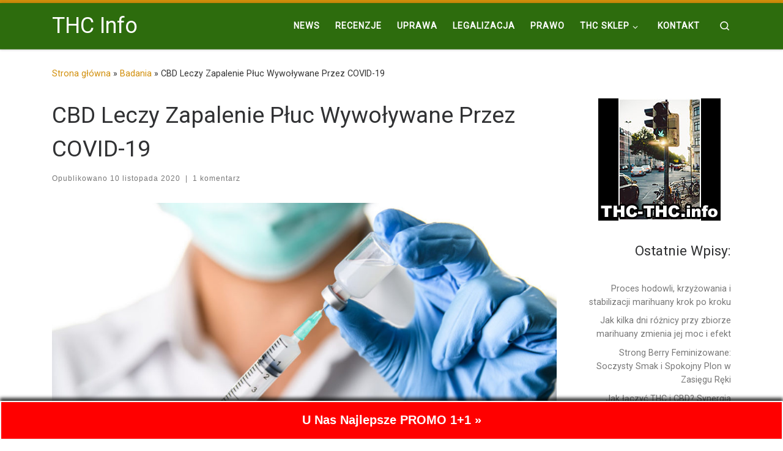

--- FILE ---
content_type: text/html; charset=UTF-8
request_url: https://thc-thc.info/2020/11/cbd-leczy-zapalenie-pluc-wywolywane-przez-covid-19/
body_size: 22439
content:
<!DOCTYPE html>
<!--[if IE 7]>
<html class="ie ie7" lang="pl-PL">
<![endif]-->
<!--[if IE 8]>
<html class="ie ie8" lang="pl-PL">
<![endif]-->
<!--[if !(IE 7) | !(IE 8)  ]><!-->
<html lang="pl-PL" class="no-js">
<!--<![endif]-->
  <head>
  <meta charset="UTF-8" />
  <meta http-equiv="X-UA-Compatible" content="IE=EDGE" />
  <meta name="viewport" content="width=device-width, initial-scale=1.0" />
  <link rel="profile"  href="https://gmpg.org/xfn/11" />
  <link rel="pingback" href="https://thc-thc.info/xmlrpc.php" />
<script>(function(html){html.className = html.className.replace(/\bno-js\b/,'js')})(document.documentElement);</script>
<title>CBD Leczy Zapalenie Płuc Wywoływane Przez COVID-19 &#8211; THC Info</title>
<meta name='robots' content='max-image-preview:large, max-snippet:-1, max-video-preview:-1' />
<link rel="canonical" href="https://thc-thc.info/2020/11/cbd-leczy-zapalenie-pluc-wywolywane-przez-covid-19/">
<meta name="description" content="Naukowcy sprawdzają, w jaki sposób CBD może leczyć zapalenie płuc wywoływane przez nowego koronawirusa (COVID-19) z Chin. Liczba przypadków koronawirusa rośnie,">
<meta property="og:title" content="CBD Leczy Zapalenie Płuc Wywoływane Przez COVID-19 &#8211; THC Info">
<meta property="og:type" content="article">
<meta property="og:image" content="https://thc-thc.info/wp-content/uploads/cbd-lecz-stany-zapalne-3.jpg">
<meta property="og:image:width" content="1440">
<meta property="og:image:height" content="960">
<meta property="og:image:alt" content="cbd-lecz-stany-zapalne-3">
<meta property="og:description" content="Naukowcy sprawdzają, w jaki sposób CBD może leczyć zapalenie płuc wywoływane przez nowego koronawirusa (COVID-19) z Chin. Liczba przypadków koronawirusa rośnie,">
<meta property="og:url" content="https://thc-thc.info/2020/11/cbd-leczy-zapalenie-pluc-wywolywane-przez-covid-19/">
<meta property="og:locale" content="pl_PL">
<meta property="og:site_name" content="THC Info">
<meta property="article:published_time" content="2020-11-10T15:36:33+01:00">
<meta property="article:modified_time" content="2020-11-10T15:36:34+01:00">
<meta property="og:updated_time" content="2020-11-10T15:36:34+01:00">
<meta property="article:section" content="Badania">
<meta property="article:tag" content="CBD">
<meta property="article:tag" content="covid-19">
<meta property="article:tag" content="COVID-19 leczenie">
<meta property="article:tag" content="koronawirus">
<meta property="article:tag" content="koronawirus z chin">
<meta property="article:tag" content="leczenie koronawirusa">
<meta property="article:tag" content="leczenie marihuaną">
<meta property="article:tag" content="Marihuana">
<meta property="article:tag" content="medycyna">
<meta property="article:tag" content="medyczna marihuana">
<meta property="article:tag" content="Nowy koronawirus">
<meta property="article:tag" content="pandemia">
<meta property="article:tag" content="Stany zapalne płuc">
<meta property="article:tag" content="THC">
<meta property="article:tag" content="zapalenie płuc">
<meta name="twitter:card" content="summary_large_image">
<meta name="twitter:image" content="https://thc-thc.info/wp-content/uploads/cbd-lecz-stany-zapalne-3.jpg">
<link rel="alternate" type="application/rss+xml" title="THC Info &raquo; Kanał z wpisami" href="https://thc-thc.info/feed/" />
<link rel="alternate" type="application/rss+xml" title="THC Info &raquo; Kanał z komentarzami" href="https://thc-thc.info/comments/feed/" />
<link rel="alternate" type="application/rss+xml" title="THC Info &raquo; CBD Leczy Zapalenie Płuc Wywoływane Przez COVID-19 Kanał z komentarzami" href="https://thc-thc.info/2020/11/cbd-leczy-zapalenie-pluc-wywolywane-przez-covid-19/feed/" />
<link rel="alternate" title="oEmbed (JSON)" type="application/json+oembed" href="https://thc-thc.info/wp-json/oembed/1.0/embed?url=https%3A%2F%2Fthc-thc.info%2F2020%2F11%2Fcbd-leczy-zapalenie-pluc-wywolywane-przez-covid-19%2F" />
<link rel="alternate" title="oEmbed (XML)" type="text/xml+oembed" href="https://thc-thc.info/wp-json/oembed/1.0/embed?url=https%3A%2F%2Fthc-thc.info%2F2020%2F11%2Fcbd-leczy-zapalenie-pluc-wywolywane-przez-covid-19%2F&#038;format=xml" />
<style id='wp-img-auto-sizes-contain-inline-css'>
img:is([sizes=auto i],[sizes^="auto," i]){contain-intrinsic-size:3000px 1500px}
/*# sourceURL=wp-img-auto-sizes-contain-inline-css */
</style>
<style id='wp-emoji-styles-inline-css'>

	img.wp-smiley, img.emoji {
		display: inline !important;
		border: none !important;
		box-shadow: none !important;
		height: 1em !important;
		width: 1em !important;
		margin: 0 0.07em !important;
		vertical-align: -0.1em !important;
		background: none !important;
		padding: 0 !important;
	}
/*# sourceURL=wp-emoji-styles-inline-css */
</style>
<style id='wp-block-library-inline-css'>
:root{--wp-block-synced-color:#7a00df;--wp-block-synced-color--rgb:122,0,223;--wp-bound-block-color:var(--wp-block-synced-color);--wp-editor-canvas-background:#ddd;--wp-admin-theme-color:#007cba;--wp-admin-theme-color--rgb:0,124,186;--wp-admin-theme-color-darker-10:#006ba1;--wp-admin-theme-color-darker-10--rgb:0,107,160.5;--wp-admin-theme-color-darker-20:#005a87;--wp-admin-theme-color-darker-20--rgb:0,90,135;--wp-admin-border-width-focus:2px}@media (min-resolution:192dpi){:root{--wp-admin-border-width-focus:1.5px}}.wp-element-button{cursor:pointer}:root .has-very-light-gray-background-color{background-color:#eee}:root .has-very-dark-gray-background-color{background-color:#313131}:root .has-very-light-gray-color{color:#eee}:root .has-very-dark-gray-color{color:#313131}:root .has-vivid-green-cyan-to-vivid-cyan-blue-gradient-background{background:linear-gradient(135deg,#00d084,#0693e3)}:root .has-purple-crush-gradient-background{background:linear-gradient(135deg,#34e2e4,#4721fb 50%,#ab1dfe)}:root .has-hazy-dawn-gradient-background{background:linear-gradient(135deg,#faaca8,#dad0ec)}:root .has-subdued-olive-gradient-background{background:linear-gradient(135deg,#fafae1,#67a671)}:root .has-atomic-cream-gradient-background{background:linear-gradient(135deg,#fdd79a,#004a59)}:root .has-nightshade-gradient-background{background:linear-gradient(135deg,#330968,#31cdcf)}:root .has-midnight-gradient-background{background:linear-gradient(135deg,#020381,#2874fc)}:root{--wp--preset--font-size--normal:16px;--wp--preset--font-size--huge:42px}.has-regular-font-size{font-size:1em}.has-larger-font-size{font-size:2.625em}.has-normal-font-size{font-size:var(--wp--preset--font-size--normal)}.has-huge-font-size{font-size:var(--wp--preset--font-size--huge)}.has-text-align-center{text-align:center}.has-text-align-left{text-align:left}.has-text-align-right{text-align:right}.has-fit-text{white-space:nowrap!important}#end-resizable-editor-section{display:none}.aligncenter{clear:both}.items-justified-left{justify-content:flex-start}.items-justified-center{justify-content:center}.items-justified-right{justify-content:flex-end}.items-justified-space-between{justify-content:space-between}.screen-reader-text{border:0;clip-path:inset(50%);height:1px;margin:-1px;overflow:hidden;padding:0;position:absolute;width:1px;word-wrap:normal!important}.screen-reader-text:focus{background-color:#ddd;clip-path:none;color:#444;display:block;font-size:1em;height:auto;left:5px;line-height:normal;padding:15px 23px 14px;text-decoration:none;top:5px;width:auto;z-index:100000}html :where(.has-border-color){border-style:solid}html :where([style*=border-top-color]){border-top-style:solid}html :where([style*=border-right-color]){border-right-style:solid}html :where([style*=border-bottom-color]){border-bottom-style:solid}html :where([style*=border-left-color]){border-left-style:solid}html :where([style*=border-width]){border-style:solid}html :where([style*=border-top-width]){border-top-style:solid}html :where([style*=border-right-width]){border-right-style:solid}html :where([style*=border-bottom-width]){border-bottom-style:solid}html :where([style*=border-left-width]){border-left-style:solid}html :where(img[class*=wp-image-]){height:auto;max-width:100%}:where(figure){margin:0 0 1em}html :where(.is-position-sticky){--wp-admin--admin-bar--position-offset:var(--wp-admin--admin-bar--height,0px)}@media screen and (max-width:600px){html :where(.is-position-sticky){--wp-admin--admin-bar--position-offset:0px}}

/*# sourceURL=wp-block-library-inline-css */
</style><style id='wp-block-heading-inline-css'>
h1:where(.wp-block-heading).has-background,h2:where(.wp-block-heading).has-background,h3:where(.wp-block-heading).has-background,h4:where(.wp-block-heading).has-background,h5:where(.wp-block-heading).has-background,h6:where(.wp-block-heading).has-background{padding:1.25em 2.375em}h1.has-text-align-left[style*=writing-mode]:where([style*=vertical-lr]),h1.has-text-align-right[style*=writing-mode]:where([style*=vertical-rl]),h2.has-text-align-left[style*=writing-mode]:where([style*=vertical-lr]),h2.has-text-align-right[style*=writing-mode]:where([style*=vertical-rl]),h3.has-text-align-left[style*=writing-mode]:where([style*=vertical-lr]),h3.has-text-align-right[style*=writing-mode]:where([style*=vertical-rl]),h4.has-text-align-left[style*=writing-mode]:where([style*=vertical-lr]),h4.has-text-align-right[style*=writing-mode]:where([style*=vertical-rl]),h5.has-text-align-left[style*=writing-mode]:where([style*=vertical-lr]),h5.has-text-align-right[style*=writing-mode]:where([style*=vertical-rl]),h6.has-text-align-left[style*=writing-mode]:where([style*=vertical-lr]),h6.has-text-align-right[style*=writing-mode]:where([style*=vertical-rl]){rotate:180deg}
/*# sourceURL=https://thc-thc.info/wp-includes/blocks/heading/style.min.css */
</style>
<style id='wp-block-image-inline-css'>
.wp-block-image>a,.wp-block-image>figure>a{display:inline-block}.wp-block-image img{box-sizing:border-box;height:auto;max-width:100%;vertical-align:bottom}@media not (prefers-reduced-motion){.wp-block-image img.hide{visibility:hidden}.wp-block-image img.show{animation:show-content-image .4s}}.wp-block-image[style*=border-radius] img,.wp-block-image[style*=border-radius]>a{border-radius:inherit}.wp-block-image.has-custom-border img{box-sizing:border-box}.wp-block-image.aligncenter{text-align:center}.wp-block-image.alignfull>a,.wp-block-image.alignwide>a{width:100%}.wp-block-image.alignfull img,.wp-block-image.alignwide img{height:auto;width:100%}.wp-block-image .aligncenter,.wp-block-image .alignleft,.wp-block-image .alignright,.wp-block-image.aligncenter,.wp-block-image.alignleft,.wp-block-image.alignright{display:table}.wp-block-image .aligncenter>figcaption,.wp-block-image .alignleft>figcaption,.wp-block-image .alignright>figcaption,.wp-block-image.aligncenter>figcaption,.wp-block-image.alignleft>figcaption,.wp-block-image.alignright>figcaption{caption-side:bottom;display:table-caption}.wp-block-image .alignleft{float:left;margin:.5em 1em .5em 0}.wp-block-image .alignright{float:right;margin:.5em 0 .5em 1em}.wp-block-image .aligncenter{margin-left:auto;margin-right:auto}.wp-block-image :where(figcaption){margin-bottom:1em;margin-top:.5em}.wp-block-image.is-style-circle-mask img{border-radius:9999px}@supports ((-webkit-mask-image:none) or (mask-image:none)) or (-webkit-mask-image:none){.wp-block-image.is-style-circle-mask img{border-radius:0;-webkit-mask-image:url('data:image/svg+xml;utf8,<svg viewBox="0 0 100 100" xmlns="http://www.w3.org/2000/svg"><circle cx="50" cy="50" r="50"/></svg>');mask-image:url('data:image/svg+xml;utf8,<svg viewBox="0 0 100 100" xmlns="http://www.w3.org/2000/svg"><circle cx="50" cy="50" r="50"/></svg>');mask-mode:alpha;-webkit-mask-position:center;mask-position:center;-webkit-mask-repeat:no-repeat;mask-repeat:no-repeat;-webkit-mask-size:contain;mask-size:contain}}:root :where(.wp-block-image.is-style-rounded img,.wp-block-image .is-style-rounded img){border-radius:9999px}.wp-block-image figure{margin:0}.wp-lightbox-container{display:flex;flex-direction:column;position:relative}.wp-lightbox-container img{cursor:zoom-in}.wp-lightbox-container img:hover+button{opacity:1}.wp-lightbox-container button{align-items:center;backdrop-filter:blur(16px) saturate(180%);background-color:#5a5a5a40;border:none;border-radius:4px;cursor:zoom-in;display:flex;height:20px;justify-content:center;opacity:0;padding:0;position:absolute;right:16px;text-align:center;top:16px;width:20px;z-index:100}@media not (prefers-reduced-motion){.wp-lightbox-container button{transition:opacity .2s ease}}.wp-lightbox-container button:focus-visible{outline:3px auto #5a5a5a40;outline:3px auto -webkit-focus-ring-color;outline-offset:3px}.wp-lightbox-container button:hover{cursor:pointer;opacity:1}.wp-lightbox-container button:focus{opacity:1}.wp-lightbox-container button:focus,.wp-lightbox-container button:hover,.wp-lightbox-container button:not(:hover):not(:active):not(.has-background){background-color:#5a5a5a40;border:none}.wp-lightbox-overlay{box-sizing:border-box;cursor:zoom-out;height:100vh;left:0;overflow:hidden;position:fixed;top:0;visibility:hidden;width:100%;z-index:100000}.wp-lightbox-overlay .close-button{align-items:center;cursor:pointer;display:flex;justify-content:center;min-height:40px;min-width:40px;padding:0;position:absolute;right:calc(env(safe-area-inset-right) + 16px);top:calc(env(safe-area-inset-top) + 16px);z-index:5000000}.wp-lightbox-overlay .close-button:focus,.wp-lightbox-overlay .close-button:hover,.wp-lightbox-overlay .close-button:not(:hover):not(:active):not(.has-background){background:none;border:none}.wp-lightbox-overlay .lightbox-image-container{height:var(--wp--lightbox-container-height);left:50%;overflow:hidden;position:absolute;top:50%;transform:translate(-50%,-50%);transform-origin:top left;width:var(--wp--lightbox-container-width);z-index:9999999999}.wp-lightbox-overlay .wp-block-image{align-items:center;box-sizing:border-box;display:flex;height:100%;justify-content:center;margin:0;position:relative;transform-origin:0 0;width:100%;z-index:3000000}.wp-lightbox-overlay .wp-block-image img{height:var(--wp--lightbox-image-height);min-height:var(--wp--lightbox-image-height);min-width:var(--wp--lightbox-image-width);width:var(--wp--lightbox-image-width)}.wp-lightbox-overlay .wp-block-image figcaption{display:none}.wp-lightbox-overlay button{background:none;border:none}.wp-lightbox-overlay .scrim{background-color:#fff;height:100%;opacity:.9;position:absolute;width:100%;z-index:2000000}.wp-lightbox-overlay.active{visibility:visible}@media not (prefers-reduced-motion){.wp-lightbox-overlay.active{animation:turn-on-visibility .25s both}.wp-lightbox-overlay.active img{animation:turn-on-visibility .35s both}.wp-lightbox-overlay.show-closing-animation:not(.active){animation:turn-off-visibility .35s both}.wp-lightbox-overlay.show-closing-animation:not(.active) img{animation:turn-off-visibility .25s both}.wp-lightbox-overlay.zoom.active{animation:none;opacity:1;visibility:visible}.wp-lightbox-overlay.zoom.active .lightbox-image-container{animation:lightbox-zoom-in .4s}.wp-lightbox-overlay.zoom.active .lightbox-image-container img{animation:none}.wp-lightbox-overlay.zoom.active .scrim{animation:turn-on-visibility .4s forwards}.wp-lightbox-overlay.zoom.show-closing-animation:not(.active){animation:none}.wp-lightbox-overlay.zoom.show-closing-animation:not(.active) .lightbox-image-container{animation:lightbox-zoom-out .4s}.wp-lightbox-overlay.zoom.show-closing-animation:not(.active) .lightbox-image-container img{animation:none}.wp-lightbox-overlay.zoom.show-closing-animation:not(.active) .scrim{animation:turn-off-visibility .4s forwards}}@keyframes show-content-image{0%{visibility:hidden}99%{visibility:hidden}to{visibility:visible}}@keyframes turn-on-visibility{0%{opacity:0}to{opacity:1}}@keyframes turn-off-visibility{0%{opacity:1;visibility:visible}99%{opacity:0;visibility:visible}to{opacity:0;visibility:hidden}}@keyframes lightbox-zoom-in{0%{transform:translate(calc((-100vw + var(--wp--lightbox-scrollbar-width))/2 + var(--wp--lightbox-initial-left-position)),calc(-50vh + var(--wp--lightbox-initial-top-position))) scale(var(--wp--lightbox-scale))}to{transform:translate(-50%,-50%) scale(1)}}@keyframes lightbox-zoom-out{0%{transform:translate(-50%,-50%) scale(1);visibility:visible}99%{visibility:visible}to{transform:translate(calc((-100vw + var(--wp--lightbox-scrollbar-width))/2 + var(--wp--lightbox-initial-left-position)),calc(-50vh + var(--wp--lightbox-initial-top-position))) scale(var(--wp--lightbox-scale));visibility:hidden}}
/*# sourceURL=https://thc-thc.info/wp-includes/blocks/image/style.min.css */
</style>
<style id='wp-block-latest-posts-inline-css'>
.wp-block-latest-posts{box-sizing:border-box}.wp-block-latest-posts.alignleft{margin-right:2em}.wp-block-latest-posts.alignright{margin-left:2em}.wp-block-latest-posts.wp-block-latest-posts__list{list-style:none}.wp-block-latest-posts.wp-block-latest-posts__list li{clear:both;overflow-wrap:break-word}.wp-block-latest-posts.is-grid{display:flex;flex-wrap:wrap}.wp-block-latest-posts.is-grid li{margin:0 1.25em 1.25em 0;width:100%}@media (min-width:600px){.wp-block-latest-posts.columns-2 li{width:calc(50% - .625em)}.wp-block-latest-posts.columns-2 li:nth-child(2n){margin-right:0}.wp-block-latest-posts.columns-3 li{width:calc(33.33333% - .83333em)}.wp-block-latest-posts.columns-3 li:nth-child(3n){margin-right:0}.wp-block-latest-posts.columns-4 li{width:calc(25% - .9375em)}.wp-block-latest-posts.columns-4 li:nth-child(4n){margin-right:0}.wp-block-latest-posts.columns-5 li{width:calc(20% - 1em)}.wp-block-latest-posts.columns-5 li:nth-child(5n){margin-right:0}.wp-block-latest-posts.columns-6 li{width:calc(16.66667% - 1.04167em)}.wp-block-latest-posts.columns-6 li:nth-child(6n){margin-right:0}}:root :where(.wp-block-latest-posts.is-grid){padding:0}:root :where(.wp-block-latest-posts.wp-block-latest-posts__list){padding-left:0}.wp-block-latest-posts__post-author,.wp-block-latest-posts__post-date{display:block;font-size:.8125em}.wp-block-latest-posts__post-excerpt,.wp-block-latest-posts__post-full-content{margin-bottom:1em;margin-top:.5em}.wp-block-latest-posts__featured-image a{display:inline-block}.wp-block-latest-posts__featured-image img{height:auto;max-width:100%;width:auto}.wp-block-latest-posts__featured-image.alignleft{float:left;margin-right:1em}.wp-block-latest-posts__featured-image.alignright{float:right;margin-left:1em}.wp-block-latest-posts__featured-image.aligncenter{margin-bottom:1em;text-align:center}
/*# sourceURL=https://thc-thc.info/wp-includes/blocks/latest-posts/style.min.css */
</style>
<style id='global-styles-inline-css'>
:root{--wp--preset--aspect-ratio--square: 1;--wp--preset--aspect-ratio--4-3: 4/3;--wp--preset--aspect-ratio--3-4: 3/4;--wp--preset--aspect-ratio--3-2: 3/2;--wp--preset--aspect-ratio--2-3: 2/3;--wp--preset--aspect-ratio--16-9: 16/9;--wp--preset--aspect-ratio--9-16: 9/16;--wp--preset--color--black: #000000;--wp--preset--color--cyan-bluish-gray: #abb8c3;--wp--preset--color--white: #ffffff;--wp--preset--color--pale-pink: #f78da7;--wp--preset--color--vivid-red: #cf2e2e;--wp--preset--color--luminous-vivid-orange: #ff6900;--wp--preset--color--luminous-vivid-amber: #fcb900;--wp--preset--color--light-green-cyan: #7bdcb5;--wp--preset--color--vivid-green-cyan: #00d084;--wp--preset--color--pale-cyan-blue: #8ed1fc;--wp--preset--color--vivid-cyan-blue: #0693e3;--wp--preset--color--vivid-purple: #9b51e0;--wp--preset--gradient--vivid-cyan-blue-to-vivid-purple: linear-gradient(135deg,rgb(6,147,227) 0%,rgb(155,81,224) 100%);--wp--preset--gradient--light-green-cyan-to-vivid-green-cyan: linear-gradient(135deg,rgb(122,220,180) 0%,rgb(0,208,130) 100%);--wp--preset--gradient--luminous-vivid-amber-to-luminous-vivid-orange: linear-gradient(135deg,rgb(252,185,0) 0%,rgb(255,105,0) 100%);--wp--preset--gradient--luminous-vivid-orange-to-vivid-red: linear-gradient(135deg,rgb(255,105,0) 0%,rgb(207,46,46) 100%);--wp--preset--gradient--very-light-gray-to-cyan-bluish-gray: linear-gradient(135deg,rgb(238,238,238) 0%,rgb(169,184,195) 100%);--wp--preset--gradient--cool-to-warm-spectrum: linear-gradient(135deg,rgb(74,234,220) 0%,rgb(151,120,209) 20%,rgb(207,42,186) 40%,rgb(238,44,130) 60%,rgb(251,105,98) 80%,rgb(254,248,76) 100%);--wp--preset--gradient--blush-light-purple: linear-gradient(135deg,rgb(255,206,236) 0%,rgb(152,150,240) 100%);--wp--preset--gradient--blush-bordeaux: linear-gradient(135deg,rgb(254,205,165) 0%,rgb(254,45,45) 50%,rgb(107,0,62) 100%);--wp--preset--gradient--luminous-dusk: linear-gradient(135deg,rgb(255,203,112) 0%,rgb(199,81,192) 50%,rgb(65,88,208) 100%);--wp--preset--gradient--pale-ocean: linear-gradient(135deg,rgb(255,245,203) 0%,rgb(182,227,212) 50%,rgb(51,167,181) 100%);--wp--preset--gradient--electric-grass: linear-gradient(135deg,rgb(202,248,128) 0%,rgb(113,206,126) 100%);--wp--preset--gradient--midnight: linear-gradient(135deg,rgb(2,3,129) 0%,rgb(40,116,252) 100%);--wp--preset--font-size--small: 13px;--wp--preset--font-size--medium: 20px;--wp--preset--font-size--large: 36px;--wp--preset--font-size--x-large: 42px;--wp--preset--spacing--20: 0.44rem;--wp--preset--spacing--30: 0.67rem;--wp--preset--spacing--40: 1rem;--wp--preset--spacing--50: 1.5rem;--wp--preset--spacing--60: 2.25rem;--wp--preset--spacing--70: 3.38rem;--wp--preset--spacing--80: 5.06rem;--wp--preset--shadow--natural: 6px 6px 9px rgba(0, 0, 0, 0.2);--wp--preset--shadow--deep: 12px 12px 50px rgba(0, 0, 0, 0.4);--wp--preset--shadow--sharp: 6px 6px 0px rgba(0, 0, 0, 0.2);--wp--preset--shadow--outlined: 6px 6px 0px -3px rgb(255, 255, 255), 6px 6px rgb(0, 0, 0);--wp--preset--shadow--crisp: 6px 6px 0px rgb(0, 0, 0);}:where(.is-layout-flex){gap: 0.5em;}:where(.is-layout-grid){gap: 0.5em;}body .is-layout-flex{display: flex;}.is-layout-flex{flex-wrap: wrap;align-items: center;}.is-layout-flex > :is(*, div){margin: 0;}body .is-layout-grid{display: grid;}.is-layout-grid > :is(*, div){margin: 0;}:where(.wp-block-columns.is-layout-flex){gap: 2em;}:where(.wp-block-columns.is-layout-grid){gap: 2em;}:where(.wp-block-post-template.is-layout-flex){gap: 1.25em;}:where(.wp-block-post-template.is-layout-grid){gap: 1.25em;}.has-black-color{color: var(--wp--preset--color--black) !important;}.has-cyan-bluish-gray-color{color: var(--wp--preset--color--cyan-bluish-gray) !important;}.has-white-color{color: var(--wp--preset--color--white) !important;}.has-pale-pink-color{color: var(--wp--preset--color--pale-pink) !important;}.has-vivid-red-color{color: var(--wp--preset--color--vivid-red) !important;}.has-luminous-vivid-orange-color{color: var(--wp--preset--color--luminous-vivid-orange) !important;}.has-luminous-vivid-amber-color{color: var(--wp--preset--color--luminous-vivid-amber) !important;}.has-light-green-cyan-color{color: var(--wp--preset--color--light-green-cyan) !important;}.has-vivid-green-cyan-color{color: var(--wp--preset--color--vivid-green-cyan) !important;}.has-pale-cyan-blue-color{color: var(--wp--preset--color--pale-cyan-blue) !important;}.has-vivid-cyan-blue-color{color: var(--wp--preset--color--vivid-cyan-blue) !important;}.has-vivid-purple-color{color: var(--wp--preset--color--vivid-purple) !important;}.has-black-background-color{background-color: var(--wp--preset--color--black) !important;}.has-cyan-bluish-gray-background-color{background-color: var(--wp--preset--color--cyan-bluish-gray) !important;}.has-white-background-color{background-color: var(--wp--preset--color--white) !important;}.has-pale-pink-background-color{background-color: var(--wp--preset--color--pale-pink) !important;}.has-vivid-red-background-color{background-color: var(--wp--preset--color--vivid-red) !important;}.has-luminous-vivid-orange-background-color{background-color: var(--wp--preset--color--luminous-vivid-orange) !important;}.has-luminous-vivid-amber-background-color{background-color: var(--wp--preset--color--luminous-vivid-amber) !important;}.has-light-green-cyan-background-color{background-color: var(--wp--preset--color--light-green-cyan) !important;}.has-vivid-green-cyan-background-color{background-color: var(--wp--preset--color--vivid-green-cyan) !important;}.has-pale-cyan-blue-background-color{background-color: var(--wp--preset--color--pale-cyan-blue) !important;}.has-vivid-cyan-blue-background-color{background-color: var(--wp--preset--color--vivid-cyan-blue) !important;}.has-vivid-purple-background-color{background-color: var(--wp--preset--color--vivid-purple) !important;}.has-black-border-color{border-color: var(--wp--preset--color--black) !important;}.has-cyan-bluish-gray-border-color{border-color: var(--wp--preset--color--cyan-bluish-gray) !important;}.has-white-border-color{border-color: var(--wp--preset--color--white) !important;}.has-pale-pink-border-color{border-color: var(--wp--preset--color--pale-pink) !important;}.has-vivid-red-border-color{border-color: var(--wp--preset--color--vivid-red) !important;}.has-luminous-vivid-orange-border-color{border-color: var(--wp--preset--color--luminous-vivid-orange) !important;}.has-luminous-vivid-amber-border-color{border-color: var(--wp--preset--color--luminous-vivid-amber) !important;}.has-light-green-cyan-border-color{border-color: var(--wp--preset--color--light-green-cyan) !important;}.has-vivid-green-cyan-border-color{border-color: var(--wp--preset--color--vivid-green-cyan) !important;}.has-pale-cyan-blue-border-color{border-color: var(--wp--preset--color--pale-cyan-blue) !important;}.has-vivid-cyan-blue-border-color{border-color: var(--wp--preset--color--vivid-cyan-blue) !important;}.has-vivid-purple-border-color{border-color: var(--wp--preset--color--vivid-purple) !important;}.has-vivid-cyan-blue-to-vivid-purple-gradient-background{background: var(--wp--preset--gradient--vivid-cyan-blue-to-vivid-purple) !important;}.has-light-green-cyan-to-vivid-green-cyan-gradient-background{background: var(--wp--preset--gradient--light-green-cyan-to-vivid-green-cyan) !important;}.has-luminous-vivid-amber-to-luminous-vivid-orange-gradient-background{background: var(--wp--preset--gradient--luminous-vivid-amber-to-luminous-vivid-orange) !important;}.has-luminous-vivid-orange-to-vivid-red-gradient-background{background: var(--wp--preset--gradient--luminous-vivid-orange-to-vivid-red) !important;}.has-very-light-gray-to-cyan-bluish-gray-gradient-background{background: var(--wp--preset--gradient--very-light-gray-to-cyan-bluish-gray) !important;}.has-cool-to-warm-spectrum-gradient-background{background: var(--wp--preset--gradient--cool-to-warm-spectrum) !important;}.has-blush-light-purple-gradient-background{background: var(--wp--preset--gradient--blush-light-purple) !important;}.has-blush-bordeaux-gradient-background{background: var(--wp--preset--gradient--blush-bordeaux) !important;}.has-luminous-dusk-gradient-background{background: var(--wp--preset--gradient--luminous-dusk) !important;}.has-pale-ocean-gradient-background{background: var(--wp--preset--gradient--pale-ocean) !important;}.has-electric-grass-gradient-background{background: var(--wp--preset--gradient--electric-grass) !important;}.has-midnight-gradient-background{background: var(--wp--preset--gradient--midnight) !important;}.has-small-font-size{font-size: var(--wp--preset--font-size--small) !important;}.has-medium-font-size{font-size: var(--wp--preset--font-size--medium) !important;}.has-large-font-size{font-size: var(--wp--preset--font-size--large) !important;}.has-x-large-font-size{font-size: var(--wp--preset--font-size--x-large) !important;}
/*# sourceURL=global-styles-inline-css */
</style>

<style id='classic-theme-styles-inline-css'>
/*! This file is auto-generated */
.wp-block-button__link{color:#fff;background-color:#32373c;border-radius:9999px;box-shadow:none;text-decoration:none;padding:calc(.667em + 2px) calc(1.333em + 2px);font-size:1.125em}.wp-block-file__button{background:#32373c;color:#fff;text-decoration:none}
/*# sourceURL=/wp-includes/css/classic-themes.min.css */
</style>
<link rel='stylesheet' id='cptch_stylesheet-css' href='https://thc-thc.info/wp-content/plugins/captcha-bws/css/front_end_style.css?ver=5.2.7' media='all' />
<link rel='stylesheet' id='dashicons-css' href='https://thc-thc.info/wp-includes/css/dashicons.min.css?ver=6.9' media='all' />
<link rel='stylesheet' id='cptch_desktop_style-css' href='https://thc-thc.info/wp-content/plugins/captcha-bws/css/desktop_style.css?ver=5.2.7' media='all' />
<link rel='stylesheet' id='wpfront-notification-bar-css' href='https://thc-thc.info/wp-content/plugins/wpfront-notification-bar/css/wpfront-notification-bar.min.css?ver=3.5.1.05102' media='all' />
<link rel='stylesheet' id='customizr-main-css' href='https://thc-thc.info/wp-content/themes/customizr/assets/front/css/style.min.css?ver=4.4.24' media='all' />
<style id='customizr-main-inline-css'>
::-moz-selection{background-color:#d18e09}::selection{background-color:#d18e09}a,.btn-skin:active,.btn-skin:focus,.btn-skin:hover,.btn-skin.inverted,.grid-container__classic .post-type__icon,.post-type__icon:hover .icn-format,.grid-container__classic .post-type__icon:hover .icn-format,[class*='grid-container__'] .entry-title a.czr-title:hover,input[type=checkbox]:checked::before{color:#d18e09}.czr-css-loader > div ,.btn-skin,.btn-skin:active,.btn-skin:focus,.btn-skin:hover,.btn-skin-h-dark,.btn-skin-h-dark.inverted:active,.btn-skin-h-dark.inverted:focus,.btn-skin-h-dark.inverted:hover{border-color:#d18e09}.tc-header.border-top{border-top-color:#d18e09}[class*='grid-container__'] .entry-title a:hover::after,.grid-container__classic .post-type__icon,.btn-skin,.btn-skin.inverted:active,.btn-skin.inverted:focus,.btn-skin.inverted:hover,.btn-skin-h-dark,.btn-skin-h-dark.inverted:active,.btn-skin-h-dark.inverted:focus,.btn-skin-h-dark.inverted:hover,.sidebar .widget-title::after,input[type=radio]:checked::before{background-color:#d18e09}.btn-skin-light:active,.btn-skin-light:focus,.btn-skin-light:hover,.btn-skin-light.inverted{color:#f6b430}input:not([type='submit']):not([type='button']):not([type='number']):not([type='checkbox']):not([type='radio']):focus,textarea:focus,.btn-skin-light,.btn-skin-light.inverted,.btn-skin-light:active,.btn-skin-light:focus,.btn-skin-light:hover,.btn-skin-light.inverted:active,.btn-skin-light.inverted:focus,.btn-skin-light.inverted:hover{border-color:#f6b430}.btn-skin-light,.btn-skin-light.inverted:active,.btn-skin-light.inverted:focus,.btn-skin-light.inverted:hover{background-color:#f6b430}.btn-skin-lightest:active,.btn-skin-lightest:focus,.btn-skin-lightest:hover,.btn-skin-lightest.inverted{color:#f7bd49}.btn-skin-lightest,.btn-skin-lightest.inverted,.btn-skin-lightest:active,.btn-skin-lightest:focus,.btn-skin-lightest:hover,.btn-skin-lightest.inverted:active,.btn-skin-lightest.inverted:focus,.btn-skin-lightest.inverted:hover{border-color:#f7bd49}.btn-skin-lightest,.btn-skin-lightest.inverted:active,.btn-skin-lightest.inverted:focus,.btn-skin-lightest.inverted:hover{background-color:#f7bd49}.pagination,a:hover,a:focus,a:active,.btn-skin-dark:active,.btn-skin-dark:focus,.btn-skin-dark:hover,.btn-skin-dark.inverted,.btn-skin-dark-oh:active,.btn-skin-dark-oh:focus,.btn-skin-dark-oh:hover,.post-info a:not(.btn):hover,.grid-container__classic .post-type__icon .icn-format,[class*='grid-container__'] .hover .entry-title a,.widget-area a:not(.btn):hover,a.czr-format-link:hover,.format-link.hover a.czr-format-link,button[type=submit]:hover,button[type=submit]:active,button[type=submit]:focus,input[type=submit]:hover,input[type=submit]:active,input[type=submit]:focus,.tabs .nav-link:hover,.tabs .nav-link.active,.tabs .nav-link.active:hover,.tabs .nav-link.active:focus{color:#966606}.grid-container__classic.tc-grid-border .grid__item,.btn-skin-dark,.btn-skin-dark.inverted,button[type=submit],input[type=submit],.btn-skin-dark:active,.btn-skin-dark:focus,.btn-skin-dark:hover,.btn-skin-dark.inverted:active,.btn-skin-dark.inverted:focus,.btn-skin-dark.inverted:hover,.btn-skin-h-dark:active,.btn-skin-h-dark:focus,.btn-skin-h-dark:hover,.btn-skin-h-dark.inverted,.btn-skin-h-dark.inverted,.btn-skin-h-dark.inverted,.btn-skin-dark-oh:active,.btn-skin-dark-oh:focus,.btn-skin-dark-oh:hover,.btn-skin-dark-oh.inverted:active,.btn-skin-dark-oh.inverted:focus,.btn-skin-dark-oh.inverted:hover,button[type=submit]:hover,button[type=submit]:active,button[type=submit]:focus,input[type=submit]:hover,input[type=submit]:active,input[type=submit]:focus{border-color:#966606}.btn-skin-dark,.btn-skin-dark.inverted:active,.btn-skin-dark.inverted:focus,.btn-skin-dark.inverted:hover,.btn-skin-h-dark:active,.btn-skin-h-dark:focus,.btn-skin-h-dark:hover,.btn-skin-h-dark.inverted,.btn-skin-h-dark.inverted,.btn-skin-h-dark.inverted,.btn-skin-dark-oh.inverted:active,.btn-skin-dark-oh.inverted:focus,.btn-skin-dark-oh.inverted:hover,.grid-container__classic .post-type__icon:hover,button[type=submit],input[type=submit],.czr-link-hover-underline .widgets-list-layout-links a:not(.btn)::before,.czr-link-hover-underline .widget_archive a:not(.btn)::before,.czr-link-hover-underline .widget_nav_menu a:not(.btn)::before,.czr-link-hover-underline .widget_rss ul a:not(.btn)::before,.czr-link-hover-underline .widget_recent_entries a:not(.btn)::before,.czr-link-hover-underline .widget_categories a:not(.btn)::before,.czr-link-hover-underline .widget_meta a:not(.btn)::before,.czr-link-hover-underline .widget_recent_comments a:not(.btn)::before,.czr-link-hover-underline .widget_pages a:not(.btn)::before,.czr-link-hover-underline .widget_calendar a:not(.btn)::before,[class*='grid-container__'] .hover .entry-title a::after,a.czr-format-link::before,.comment-author a::before,.comment-link::before,.tabs .nav-link.active::before{background-color:#966606}.btn-skin-dark-shaded:active,.btn-skin-dark-shaded:focus,.btn-skin-dark-shaded:hover,.btn-skin-dark-shaded.inverted{background-color:rgba(150,102,6,0.2)}.btn-skin-dark-shaded,.btn-skin-dark-shaded.inverted:active,.btn-skin-dark-shaded.inverted:focus,.btn-skin-dark-shaded.inverted:hover{background-color:rgba(150,102,6,0.8)}.tc-header,#tc-sn .tc-sn-inner,.czr-overlay,.add-menu-button,.tc-header .socials a,.tc-header .socials a:focus,.tc-header .socials a:active,.nav__utils,.nav__utils a,.nav__utils a:focus,.nav__utils a:active,.header-contact__info a,.header-contact__info a:focus,.header-contact__info a:active,.czr-overlay a:hover,.dropdown-menu,.tc-header .navbar-brand-sitename,[class*=nav__menu] .nav__link,[class*=nav__menu] .nav__link-wrapper .caret__dropdown-toggler,[class*=nav__menu] .dropdown-menu .nav__link,[class*=nav__menu] .dropdown-item .nav__link:hover,.tc-header form.czr-form label,.czr-overlay form.czr-form label,.tc-header .czr-form input:not([type='submit']):not([type='button']):not([type='number']):not([type='checkbox']):not([type='radio']),.tc-header .czr-form textarea,.tc-header .czr-form .form-control,.czr-overlay .czr-form input:not([type='submit']):not([type='button']):not([type='number']):not([type='checkbox']):not([type='radio']),.czr-overlay .czr-form textarea,.czr-overlay .czr-form .form-control,.tc-header h1,.tc-header h2,.tc-header h3,.tc-header h4,.tc-header h5,.tc-header h6{color:#ffffff}.tc-header .czr-form input:not([type='submit']):not([type='button']):not([type='number']):not([type='checkbox']):not([type='radio']),.tc-header .czr-form textarea,.tc-header .czr-form .form-control,.czr-overlay .czr-form input:not([type='submit']):not([type='button']):not([type='number']):not([type='checkbox']):not([type='radio']),.czr-overlay .czr-form textarea,.czr-overlay .czr-form .form-control{border-color:#ffffff}.ham__toggler-span-wrapper .line,[class*=nav__menu] .nav__title::before{background-color:#ffffff}.header-tagline,[class*=nav__menu] .nav__link:hover,[class*=nav__menu] .nav__link-wrapper .caret__dropdown-toggler:hover,[class*=nav__menu] .show:not(.dropdown-item) > .nav__link,[class*=nav__menu] .show:not(.dropdown-item) > .nav__link-wrapper .nav__link,.czr-highlight-contextual-menu-items [class*=nav__menu] li:not(.dropdown-item).current-active > .nav__link,.czr-highlight-contextual-menu-items [class*=nav__menu] li:not(.dropdown-item).current-active > .nav__link-wrapper .nav__link,.czr-highlight-contextual-menu-items [class*=nav__menu] .current-menu-item > .nav__link,.czr-highlight-contextual-menu-items [class*=nav__menu] .current-menu-item > .nav__link-wrapper .nav__link,[class*=nav__menu] .dropdown-item .nav__link,.czr-overlay a,.tc-header .socials a:hover,.nav__utils a:hover,.czr-highlight-contextual-menu-items .nav__utils a.current-active,.header-contact__info a:hover,.tc-header .czr-form .form-group.in-focus label,.czr-overlay .czr-form .form-group.in-focus label{color:rgba(255,255,255,0.7)}.nav__utils .ham-toggler-menu.czr-collapsed:hover .line{background-color:rgba(255,255,255,0.7)}.topbar-navbar__wrapper,.dropdown-item:not(:last-of-type){border-color:rgba(255,255,255,0.09)}.tc-header{border-bottom-color:rgba(255,255,255,0.09)}#tc-sn{outline-color:rgba(255,255,255,0.09)}.mobile-nav__container,.header-search__container,.mobile-nav__nav,.vertical-nav > li:not(:last-of-type){border-color:rgba(255,255,255,0.075)}.tc-header,#tc-sn .tc-sn-inner,.dropdown-menu,.dropdown-item:active,.dropdown-item:focus,.dropdown-item:hover{background-color:#2d6c0d}.sticky-transparent.is-sticky .mobile-sticky,.sticky-transparent.is-sticky .desktop-sticky,.sticky-transparent.is-sticky .mobile-nav__nav,.header-transparent:not(.is-sticky) .mobile-nav__nav,.header-transparent:not(.is-sticky) .dropdown-menu{background-color:rgba(45,108,13,0.9)}.czr-overlay{background-color:rgba(45,108,13,0.98)}.dropdown-item:before,.vertical-nav .caret__dropdown-toggler{background-color:rgba(210,147,242,0.045)}.navbar-brand,.header-tagline,h1,h2,h3,.tc-dropcap { font-family : 'Roboto'; }
body { font-family : 'Roboto'; }

.tc-header.border-top { border-top-width: 5px; border-top-style: solid }
#czr-push-footer { display: none; visibility: hidden; }
        .czr-sticky-footer #czr-push-footer.sticky-footer-enabled { display: block; }
        
/*# sourceURL=customizr-main-inline-css */
</style>
<script src="https://thc-thc.info/wp-includes/js/jquery/jquery.min.js?ver=3.7.1" id="jquery-core-js"></script>
<script src="https://thc-thc.info/wp-includes/js/jquery/jquery-migrate.min.js?ver=3.4.1" id="jquery-migrate-js"></script>
<script src="https://thc-thc.info/wp-content/plugins/wpfront-notification-bar/js/wpfront-notification-bar.min.js?ver=3.5.1.05102" id="wpfront-notification-bar-js"></script>
<script src="https://thc-thc.info/wp-content/themes/customizr/assets/front/js/libs/modernizr.min.js?ver=4.4.24" id="modernizr-js"></script>
<script src="https://thc-thc.info/wp-includes/js/underscore.min.js?ver=1.13.7" id="underscore-js"></script>
<script id="tc-scripts-js-extra">
var CZRParams = {"assetsPath":"https://thc-thc.info/wp-content/themes/customizr/assets/front/","mainScriptUrl":"https://thc-thc.info/wp-content/themes/customizr/assets/front/js/tc-scripts.min.js?4.4.24","deferFontAwesome":"1","fontAwesomeUrl":"https://thc-thc.info/wp-content/themes/customizr/assets/shared/fonts/fa/css/fontawesome-all.min.css?4.4.24","_disabled":[],"centerSliderImg":"","isLightBoxEnabled":"","SmoothScroll":{"Enabled":false,"Options":{"touchpadSupport":false}},"isAnchorScrollEnabled":"","anchorSmoothScrollExclude":{"simple":["[class*=edd]",".carousel-control","[data-toggle=\"modal\"]","[data-toggle=\"dropdown\"]","[data-toggle=\"czr-dropdown\"]","[data-toggle=\"tooltip\"]","[data-toggle=\"popover\"]","[data-toggle=\"collapse\"]","[data-toggle=\"czr-collapse\"]","[data-toggle=\"tab\"]","[data-toggle=\"pill\"]","[data-toggle=\"czr-pill\"]","[class*=upme]","[class*=um-]"],"deep":{"classes":[],"ids":[]}},"timerOnScrollAllBrowsers":"1","centerAllImg":"1","HasComments":"1","LoadModernizr":"1","stickyHeader":"","extLinksStyle":"","extLinksTargetExt":"","extLinksSkipSelectors":{"classes":["btn","button"],"ids":[]},"dropcapEnabled":"","dropcapWhere":{"post":"","page":""},"dropcapMinWords":"","dropcapSkipSelectors":{"tags":["IMG","IFRAME","H1","H2","H3","H4","H5","H6","BLOCKQUOTE","UL","OL"],"classes":["btn"],"id":[]},"imgSmartLoadEnabled":"","imgSmartLoadOpts":{"parentSelectors":["[class*=grid-container], .article-container",".__before_main_wrapper",".widget-front",".post-related-articles",".tc-singular-thumbnail-wrapper",".sek-module-inner"],"opts":{"excludeImg":[".tc-holder-img"]}},"imgSmartLoadsForSliders":"","pluginCompats":[],"isWPMobile":"","menuStickyUserSettings":{"desktop":"stick_up","mobile":"stick_up"},"adminAjaxUrl":"https://thc-thc.info/wp-admin/admin-ajax.php","ajaxUrl":"https://thc-thc.info/?czrajax=1","frontNonce":{"id":"CZRFrontNonce","handle":"9da0f490e4"},"isDevMode":"","isModernStyle":"1","i18n":{"Permanently dismiss":"Trwale odrzu\u0107"},"frontNotifications":{"welcome":{"enabled":false,"content":"","dismissAction":"dismiss_welcome_note_front"}},"preloadGfonts":"1","googleFonts":"Roboto","version":"4.4.24"};
//# sourceURL=tc-scripts-js-extra
</script>
<script src="https://thc-thc.info/wp-content/themes/customizr/assets/front/js/tc-scripts.min.js?ver=4.4.24" id="tc-scripts-js" defer></script>
<link rel="https://api.w.org/" href="https://thc-thc.info/wp-json/" /><link rel="alternate" title="JSON" type="application/json" href="https://thc-thc.info/wp-json/wp/v2/posts/2336" /><link rel="EditURI" type="application/rsd+xml" title="RSD" href="https://thc-thc.info/xmlrpc.php?rsd" />
<meta name="generator" content="WordPress 6.9" />
<link rel='shortlink' href='https://thc-thc.info/?p=2336' />
              <link rel="preload" as="font" type="font/woff2" href="https://thc-thc.info/wp-content/themes/customizr/assets/shared/fonts/customizr/customizr.woff2?128396981" crossorigin="anonymous"/>
            <link rel="icon" href="https://thc-thc.info/wp-content/uploads/2019/08/ikona-thc-thc-info.jpg" sizes="32x32" />
<link rel="icon" href="https://thc-thc.info/wp-content/uploads/2019/08/ikona-thc-thc-info.jpg" sizes="192x192" />
<link rel="apple-touch-icon" href="https://thc-thc.info/wp-content/uploads/2019/08/ikona-thc-thc-info.jpg" />
<meta name="msapplication-TileImage" content="https://thc-thc.info/wp-content/uploads/2019/08/ikona-thc-thc-info.jpg" />
</head>

  <body class="wp-singular post-template-default single single-post postid-2336 single-format-standard wp-embed-responsive wp-theme-customizr czr-link-hover-underline header-skin-custom footer-skin-light czr-r-sidebar czr-full-layout customizr-4-4-24 czr-sticky-footer">
          <a class="screen-reader-text skip-link" href="#content">Przejdź do treści</a>
    
    
    <div id="tc-page-wrap" class="">

      <header class="tpnav-header__header tc-header sl-logo_left border-top czr-submenu-fade czr-submenu-move" >
        <div class="primary-navbar__wrapper d-none d-lg-block has-horizontal-menu desktop-sticky" >
  <div class="container">
    <div class="row align-items-center flex-row primary-navbar__row">
      <div class="branding__container col col-auto" >
  <div class="branding align-items-center flex-column ">
    <div class="branding-row d-flex flex-row align-items-center align-self-start">
      <span class="navbar-brand col-auto " >
    <a class="navbar-brand-sitename " href="https://thc-thc.info/">
    <span>THC Info</span>
  </a>
</span>
      </div>
      </div>
</div>
      <div class="primary-nav__container justify-content-lg-around col col-lg-auto flex-lg-column" >
  <div class="primary-nav__wrapper flex-lg-row align-items-center justify-content-end">
              <nav class="primary-nav__nav col" id="primary-nav">
          <div class="nav__menu-wrapper primary-nav__menu-wrapper justify-content-end czr-open-on-hover" >
<ul id="main-menu" class="primary-nav__menu regular-nav nav__menu nav"><li id="menu-item-1407" class="menu-item menu-item-type-custom menu-item-object-custom menu-item-home menu-item-1407"><a href="https://thc-thc.info/" class="nav__link"><span class="nav__title">News</span></a></li>
<li id="menu-item-2942" class="menu-item menu-item-type-taxonomy menu-item-object-category menu-item-2942"><a href="https://thc-thc.info/category/recenzje-odmian/" class="nav__link"><span class="nav__title">Recenzje</span></a></li>
<li id="menu-item-2525" class="menu-item menu-item-type-taxonomy menu-item-object-category menu-item-2525"><a href="https://thc-thc.info/category/uprawa-konopi/" class="nav__link"><span class="nav__title">Uprawa</span></a></li>
<li id="menu-item-1404" class="menu-item menu-item-type-taxonomy menu-item-object-category menu-item-1404"><a href="https://thc-thc.info/category/legalizacja/" class="nav__link"><span class="nav__title">Legalizacja</span></a></li>
<li id="menu-item-1406" class="menu-item menu-item-type-taxonomy menu-item-object-category menu-item-1406"><a href="https://thc-thc.info/category/prawo/" class="nav__link"><span class="nav__title">Prawo</span></a></li>
<li id="menu-item-798" class="menu-item menu-item-type-custom menu-item-object-custom menu-item-has-children czr-dropdown menu-item-798"><a data-toggle="czr-dropdown" aria-haspopup="true" aria-expanded="false" href="https://thc-thc.pl" class="nav__link"><span class="nav__title">THC Sklep</span><span class="caret__dropdown-toggler"><i class="icn-down-small"></i></span></a>
<ul class="dropdown-menu czr-dropdown-menu">
	<li id="menu-item-797" class="menu-item menu-item-type-custom menu-item-object-custom dropdown-item menu-item-797"><a href="https://blog.thc-thc.com" class="nav__link"><span class="nav__title">THC BLOG</span></a></li>
	<li id="menu-item-2524" class="menu-item menu-item-type-custom menu-item-object-custom dropdown-item menu-item-2524"><a href="https://foto.thc-thc.com" class="nav__link"><span class="nav__title">THC FOTO</span></a></li>
	<li id="menu-item-796" class="menu-item menu-item-type-custom menu-item-object-custom dropdown-item menu-item-796"><a href="https://thc-thc.tv" class="nav__link"><span class="nav__title">THC TV</span></a></li>
	<li id="menu-item-799" class="menu-item menu-item-type-custom menu-item-object-custom dropdown-item menu-item-799"><a href="https://blog.thc-thc.com/opinie-o-sklepie-thc-thc/" class="nav__link"><span class="nav__title">THC Opinie</span></a></li>
</ul>
</li>
<li id="menu-item-2244" class="menu-item menu-item-type-post_type menu-item-object-page menu-item-2244"><a href="https://thc-thc.info/kontakt/" class="nav__link"><span class="nav__title">Kontakt</span></a></li>
</ul></div>        </nav>
    <div class="primary-nav__utils nav__utils col-auto" >
    <ul class="nav utils flex-row flex-nowrap regular-nav">
      <li class="nav__search " >
  <a href="#" class="search-toggle_btn icn-search czr-overlay-toggle_btn"  aria-expanded="false"><span class="sr-only">Search</span></a>
        <div class="czr-search-expand">
      <div class="czr-search-expand-inner"><div class="search-form__container " >
  <form action="https://thc-thc.info/" method="get" class="czr-form search-form">
    <div class="form-group czr-focus">
            <label for="s-6969f99b5f723" id="lsearch-6969f99b5f723">
        <span class="screen-reader-text">Szukaj</span>
        <input id="s-6969f99b5f723" class="form-control czr-search-field" name="s" type="search" value="" aria-describedby="lsearch-6969f99b5f723" placeholder="Szukaj &hellip;">
      </label>
      <button type="submit" class="button"><i class="icn-search"></i><span class="screen-reader-text">Szukaj &hellip;</span></button>
    </div>
  </form>
</div></div>
    </div>
    </li>
    </ul>
</div>  </div>
</div>
    </div>
  </div>
</div>    <div class="mobile-navbar__wrapper d-lg-none mobile-sticky" >
    <div class="branding__container justify-content-between align-items-center container" >
  <div class="branding flex-column">
    <div class="branding-row d-flex align-self-start flex-row align-items-center">
      <span class="navbar-brand col-auto " >
    <a class="navbar-brand-sitename " href="https://thc-thc.info/">
    <span>THC Info</span>
  </a>
</span>
    </div>
      </div>
  <div class="mobile-utils__wrapper nav__utils regular-nav">
    <ul class="nav utils row flex-row flex-nowrap">
      <li class="nav__search " >
  <a href="#" class="search-toggle_btn icn-search czr-dropdown" data-aria-haspopup="true" aria-expanded="false"><span class="sr-only">Search</span></a>
        <div class="czr-search-expand">
      <div class="czr-search-expand-inner"><div class="search-form__container " >
  <form action="https://thc-thc.info/" method="get" class="czr-form search-form">
    <div class="form-group czr-focus">
            <label for="s-6969f99b5fafb" id="lsearch-6969f99b5fafb">
        <span class="screen-reader-text">Szukaj</span>
        <input id="s-6969f99b5fafb" class="form-control czr-search-field" name="s" type="search" value="" aria-describedby="lsearch-6969f99b5fafb" placeholder="Szukaj &hellip;">
      </label>
      <button type="submit" class="button"><i class="icn-search"></i><span class="screen-reader-text">Szukaj &hellip;</span></button>
    </div>
  </form>
</div></div>
    </div>
        <ul class="dropdown-menu czr-dropdown-menu">
      <li class="header-search__container container">
  <div class="search-form__container " >
  <form action="https://thc-thc.info/" method="get" class="czr-form search-form">
    <div class="form-group czr-focus">
            <label for="s-6969f99b5fc46" id="lsearch-6969f99b5fc46">
        <span class="screen-reader-text">Szukaj</span>
        <input id="s-6969f99b5fc46" class="form-control czr-search-field" name="s" type="search" value="" aria-describedby="lsearch-6969f99b5fc46" placeholder="Szukaj &hellip;">
      </label>
      <button type="submit" class="button"><i class="icn-search"></i><span class="screen-reader-text">Szukaj &hellip;</span></button>
    </div>
  </form>
</div></li>    </ul>
  </li>
<li class="hamburger-toggler__container " >
  <button class="ham-toggler-menu czr-collapsed" data-toggle="czr-collapse" data-target="#mobile-nav"><span class="ham__toggler-span-wrapper"><span class="line line-1"></span><span class="line line-2"></span><span class="line line-3"></span></span><span class="screen-reader-text">Menu</span></button>
</li>
    </ul>
  </div>
</div>
<div class="mobile-nav__container " >
   <nav class="mobile-nav__nav flex-column czr-collapse" id="mobile-nav">
      <div class="mobile-nav__inner container">
      <div class="nav__menu-wrapper mobile-nav__menu-wrapper czr-open-on-click" >
<ul id="mobile-nav-menu" class="mobile-nav__menu vertical-nav nav__menu flex-column nav"><li class="menu-item menu-item-type-custom menu-item-object-custom menu-item-home menu-item-1407"><a href="https://thc-thc.info/" class="nav__link"><span class="nav__title">News</span></a></li>
<li class="menu-item menu-item-type-taxonomy menu-item-object-category menu-item-2942"><a href="https://thc-thc.info/category/recenzje-odmian/" class="nav__link"><span class="nav__title">Recenzje</span></a></li>
<li class="menu-item menu-item-type-taxonomy menu-item-object-category menu-item-2525"><a href="https://thc-thc.info/category/uprawa-konopi/" class="nav__link"><span class="nav__title">Uprawa</span></a></li>
<li class="menu-item menu-item-type-taxonomy menu-item-object-category menu-item-1404"><a href="https://thc-thc.info/category/legalizacja/" class="nav__link"><span class="nav__title">Legalizacja</span></a></li>
<li class="menu-item menu-item-type-taxonomy menu-item-object-category menu-item-1406"><a href="https://thc-thc.info/category/prawo/" class="nav__link"><span class="nav__title">Prawo</span></a></li>
<li class="menu-item menu-item-type-custom menu-item-object-custom menu-item-has-children czr-dropdown menu-item-798"><span class="display-flex nav__link-wrapper align-items-start"><a href="https://thc-thc.pl" class="nav__link"><span class="nav__title">THC Sklep</span></a><button data-toggle="czr-dropdown" aria-haspopup="true" aria-expanded="false" class="caret__dropdown-toggler czr-btn-link"><i class="icn-down-small"></i></button></span>
<ul class="dropdown-menu czr-dropdown-menu">
	<li class="menu-item menu-item-type-custom menu-item-object-custom dropdown-item menu-item-797"><a href="https://blog.thc-thc.com" class="nav__link"><span class="nav__title">THC BLOG</span></a></li>
	<li class="menu-item menu-item-type-custom menu-item-object-custom dropdown-item menu-item-2524"><a href="https://foto.thc-thc.com" class="nav__link"><span class="nav__title">THC FOTO</span></a></li>
	<li class="menu-item menu-item-type-custom menu-item-object-custom dropdown-item menu-item-796"><a href="https://thc-thc.tv" class="nav__link"><span class="nav__title">THC TV</span></a></li>
	<li class="menu-item menu-item-type-custom menu-item-object-custom dropdown-item menu-item-799"><a href="https://blog.thc-thc.com/opinie-o-sklepie-thc-thc/" class="nav__link"><span class="nav__title">THC Opinie</span></a></li>
</ul>
</li>
<li class="menu-item menu-item-type-post_type menu-item-object-page menu-item-2244"><a href="https://thc-thc.info/kontakt/" class="nav__link"><span class="nav__title">Kontakt</span></a></li>
</ul></div>      </div>
  </nav>
</div></div></header>


  
    <div id="main-wrapper" class="section">

                      

          <div class="czr-hot-crumble container page-breadcrumbs" role="navigation" >
  <div class="row">
        <nav class="breadcrumbs col-12"><span class="trail-begin"><a href="https://thc-thc.info" title="THC Info" rel="home" class="trail-begin">Strona główna</a></span> <span class="sep">&raquo;</span> <a href="https://thc-thc.info/category/badania/" title="Badania">Badania</a> <span class="sep">&raquo;</span> <span class="trail-end">CBD Leczy Zapalenie Płuc Wywoływane Przez COVID-19</span></nav>  </div>
</div>
          <div class="container" role="main">

            
            <div class="flex-row row column-content-wrapper">

                
                <div id="content" class="col-12 col-md-9 article-container">

                  <article id="post-2336" class="post-2336 post type-post status-publish format-standard category-badania category-cbd tag-cbd tag-covid-19 tag-covid-19-leczenie tag-koronawirus tag-koronawirus-z-chin tag-leczenie-koronawirusa tag-leczenie-marihuana tag-marihuana tag-medycyna tag-medyczna-marihuana tag-nowy-koronawirus tag-pandemia tag-stany-zapalne-pluc tag-thc tag-zapalenie-pluc czr-hentry" >
    <header class="entry-header " >
  <div class="entry-header-inner">
            <h1 class="entry-title">CBD Leczy Zapalenie Płuc Wywoływane Przez COVID-19</h1>
        <div class="header-bottom">
      <div class="post-info">
                  <span class="entry-meta">
        Opublikowano <a href="https://thc-thc.info/2020/11/10/" title="15:36" rel="bookmark"><time class="entry-date published updated" datetime="10 listopada 2020">10 listopada 2020</time></a><span class="v-separator">|</span></span><a class="comments__link" data-anchor-scroll="true" href="#czr-comments" title="1 Skomentuj CBD Leczy Zapalenie Płuc Wywoływane Przez COVID-19" ><span>1 komentarz</span></a>      </div>
    </div>
      </div>
</header>  <div class="post-entry tc-content-inner">
    <section class="post-content entry-content " >
            <div class="czr-wp-the-content">
        
<figure class="wp-block-image size-large"><img fetchpriority="high" decoding="async" width="1024" height="683" src="https://thc-thc.info/wp-content/uploads/cbd-lecz-stany-zapalne-3-1024x683.jpg" alt="" class="wp-image-2337" srcset="https://thc-thc.info/wp-content/uploads/cbd-lecz-stany-zapalne-3-1024x683.jpg 1024w, https://thc-thc.info/wp-content/uploads/cbd-lecz-stany-zapalne-3-300x200.jpg 300w, https://thc-thc.info/wp-content/uploads/cbd-lecz-stany-zapalne-3-768x512.jpg 768w, https://thc-thc.info/wp-content/uploads/cbd-lecz-stany-zapalne-3.jpg 1440w" sizes="(max-width: 1024px) 100vw, 1024px" /></figure>


<h4>Naukowcy sprawdzają, w jaki sposób CBD może leczyć zapalenie płuc wywoływane przez nowego koronawirusa (COVID-19) z Chin.</h4>
<p><strong>Liczba przypadków koronawirusa rośnie, a prezydent i jego doradcy zmieniają swoją strategię, wzywając do powrotu do pracy oraz życia z wirusem. Na szczęście, naukowcy cały czas ciężko pracują nad szczepionką oraz lekarstwem.</strong></p>
<p>Naukowcy z University of Nebraska i Texas Biomedical Research Institute badają CBD pochodzące z konopi indyjskich jako możliwą opcję leczenia śmiertelnego zapalenia płuc, które towarzyszy COVID-19.</p>
<p><strong>W swoich badaniach naukowcy wyjaśnili, że ostra infekcja spowodowana koronawirusem jest związana z „burzą cytokinową”, która jest w zasadzie dziką reakcją immunologiczną, która wydaje się być powiązana z najpoważniejszymi przypadkami COVID-19.</strong></p>
<p>To załamanie układu odpornościowego prowadzi do objawów, takich jak gorączka, kaszel, ból mięśni, a w niektórych przypadkach do ciężkiego zapalenia płuc, które utrudnia lub wręcz uniemożliwia oddychanie. Stąd tak ogromne zapotrzebowanie na respiratory wśród chorych na COVID-19.</p>
<p>Zmniejszenie stanu zapalnego jako sposób leczenia koronawirusa ma kluczowe znaczenie, zwłaszcza w świetle ostatnich danych z Johns Hopkins University, w których odnotowano, że od 8 lipca 2020 r. liczba przypadków koronawirusa w Stanach Zjednoczonych wzrosła do 3 milionów &#8211; milion w ciągu zaledwie 28 dni.</p>


<figure class="wp-block-image size-large"><img decoding="async" width="1024" height="683" src="https://thc-thc.info/wp-content/uploads/cbd-lecz-stany-zapalne-0-1024x683.jpg" alt="" class="wp-image-2338" srcset="https://thc-thc.info/wp-content/uploads/cbd-lecz-stany-zapalne-0-1024x683.jpg 1024w, https://thc-thc.info/wp-content/uploads/cbd-lecz-stany-zapalne-0-300x200.jpg 300w, https://thc-thc.info/wp-content/uploads/cbd-lecz-stany-zapalne-0-768x512.jpg 768w, https://thc-thc.info/wp-content/uploads/cbd-lecz-stany-zapalne-0.jpg 1440w" sizes="(max-width: 1024px) 100vw, 1024px" /></figure>


<h4>Właściwości przeciwzapalne marihuany są naprawdę obiecujące</h4>
<p>„W tym miejscu zamierzamy podkreślić potencjalne skutki kannabinoidów, w szczególności niepsychotropowego kannabidiolu (CBD), który wykazał korzystne działanie przeciwzapalne w przedklinicznych modelach różnych przewlekłych chorób zapalnych i został zatwierdzony przez FDA do zmniejszania napadów u dzieci cierpiących na nieuleczalną formę padaczki” mówią autorzy badania, opublikowanego w lipcu 2020 roku w czasopiśmie Brain, Behavior, and Immunity.</p>
<p><strong>Istnieją już badania pokazujące, że CBD zmniejsza stan zapalny płuc.</strong></p>
<p>Na przykład, przewlekła obturacyjna choroba płuc (POChP) jest trzecią najczęstszą przyczyną zgonów spowodowanych chorobą w Stanach Zjednoczonych, na którą cierpi ponad 15,3 miliona Amerykanów.</p>
<p><strong>I podobnie jak koronawirus nie ma na nią lekarstwa.</strong></p>
<p>Jednak badania wykazały, że CBD wykazuje znaczące właściwości rozszerzające oskrzela, które zasadniczo otwierają (rozszerzają) i rozluźniają drogi oddechowe lub oskrzela, umożliwiając ludziom łatwiejsze oddychanie.</p>
<p><strong>To samo dotyczy astmy – jak wynika z badań, CBD rozszerza drogi oddechowe, zmniejszając stan zapalny w płucach.</strong></p>
<p>„Wiemy, że marihuana jest silnym środkiem przeciwzapalnym, który działa inaczej niż inne leki, takie jak Tylenol, Ibuprofen, steroidy lub leki biologiczne, które działają na układ odpornościowy i mogą powodować poważne skutki uboczne” &#8211; powiedział dr Benjamin Caplan, główny lekarz rodzinny w Bostonie.</p>
<h4>THC również posiada rolę do odegrania</h4>
<p>THC posiada silne właściwości przeciwzapalne, chociaż naukowcy COVID-19 ostrzegają, że efekt psychotropowy &#8211; na przykład nadmierne uczucie lęku &#8211; może wywołać niepożądane reakcje u niektórych konsumentów.</p>
<p><strong>„Istnieje wiele niepewności związanych z pandemią COVID-19, takich jak stan gospodarki, zatrudnienie i utrata kontaktu z rodziną i przyjaciółmi, co może podsycać depresję, strach i niepokój”</strong> &#8211; zauważają autorzy badania.</p>
<p>Biorąc pod uwagę rosnącą liczbę przypadków, niektórzy obliczają, że Stany Zjednoczone mogą osiągnąć pół miliona przypadków zachorowań do końca 2020 roku.</p>
<p><strong>Obecnie pandemia koronawirusa może stać się endemiczna. Więc tak, mądrze byłoby przyjrzeć się wszystkim możliwym opcjom leczenia.</strong></p>      </div>
      <footer class="post-footer clearfix">
                <div class="row entry-meta justify-content-between align-items-center">
                          </div>
      </footer>
    </section><!-- .entry-content -->
  </div><!-- .post-entry -->
  </article><section class="post-related-articles czr-carousel " id="related-posts-section" >
  <header class="row flex-row">
    <h3 class="related-posts_title col">Możesz również polubić</h3>
          <div class="related-posts_nav col col-auto">
        <span class="btn btn-skin-dark inverted czr-carousel-prev slider-control czr-carousel-control disabled icn-left-open-big" title="Poprzednie powiązane artykuły" tabindex="0"></span>
        <span class="btn btn-skin-dark inverted czr-carousel-next slider-control czr-carousel-control icn-right-open-big" title="Następne powiązane artykuły" tabindex="0"></span>
      </div>
      </header>
  <div class="row grid-container__square-mini carousel-inner">
  <article id="post-46_related_posts" class="col-6 grid-item czr-related-post post-46 post type-post status-publish format-standard category-cbd category-legalizacja category-prawo tag-cbd tag-marihuana tag-olej-konopny tag-padaczka tag-stany-zjednoczone czr-hentry" >
  <div class="grid__item flex-wrap flex-lg-nowrap flex-row">
    <section class="tc-thumbnail entry-media__holder col-12 col-lg-6 czr__r-w1by1" >
  <div class="entry-media__wrapper czr__r-i css-centering">
        <a class="bg-link" rel="bookmark" href="https://thc-thc.info/2015/12/rodzina-walczy-o-prawo-do-uzywania-oleju-konopnego-cbd/"></a>
  <img width="200" height="135" src="https://thc-thc.info/wp-content/uploads/2015/12/marijuana-gavel-here-soon.jpg" class="attachment-tc-sq-thumb tc-thumb-type-attachment czr-img" alt="Marijuana gavel here soon" decoding="async" loading="lazy" />  </div>
</section>      <section class="tc-content entry-content__holder col-12 col-lg-6 czr__r-w1by1">
        <div class="entry-content__wrapper">
        <header class="entry-header " >
  <div class="entry-header-inner ">
          <div class="entry-meta post-info">
          Opublikowano <a href="https://thc-thc.info/2015/12/rodzina-walczy-o-prawo-do-uzywania-oleju-konopnego-cbd/" title="Bezpośredni odnośnik do:&nbsp;Rodzina walczy o prawo do używania oleju konopnego CBD" rel="bookmark"><time class="entry-date published updated" datetime="17 grudnia 2015">17 grudnia 2015</time></a>      </div>
              <h2 class="entry-title ">
      <a class="czr-title" href="https://thc-thc.info/2015/12/rodzina-walczy-o-prawo-do-uzywania-oleju-konopnego-cbd/" rel="bookmark">Rodzina walczy o prawo do używania oleju konopnego CBD</a>
    </h2>
          <div class="post-info"><a class="comments__link" data-anchor-scroll="true" href="https://thc-thc.info/2015/12/rodzina-walczy-o-prawo-do-uzywania-oleju-konopnego-cbd/#czr-comments" title="2 Skomentujcie Rodzina walczy o prawo do używania oleju konopnego CBD" ><span>2 komentarze</span></a></div>  </div>
</header><div class="tc-content-inner entry-summary"  >
            <div class="czr-wp-the-content">
              <p>Nebraska, Stany Zjednoczone: „Istnieje kilka szczepów medycznej marihuany, które wciąż mają wysoki poziom stężenia THC, jednak ten nie. Dzieci chore na padaczkę [&hellip;]</p>
          </div>
      </div>        </div>
      </section>
  </div>
</article><article id="post-470_related_posts" class="col-6 grid-item czr-related-post post-470 post type-post status-publish format-standard category-badania tag-bol-glowy tag-cbd tag-cbd-leczy tag-dopamina tag-kannabinoidy tag-leczenie tag-lek-na-migrene tag-marihuana tag-medyczna-marihuana tag-migrena tag-przewlekly-bol-glowy tag-serotonina tag-thc tag-usa czr-hentry" >
  <div class="grid__item flex-wrap flex-lg-nowrap flex-row">
    <section class="tc-thumbnail entry-media__holder col-12 col-lg-6 czr__r-w1by1" >
  <div class="entry-media__wrapper czr__r-i css-centering">
        <a class="bg-link" rel="bookmark" href="https://thc-thc.info/2016/06/marihuana-moze-pomoc-ludziom-cierpiacym-z-powodu-migreny/"></a>
  <img width="510" height="241" src="https://thc-thc.info/wp-content/uploads/2016/06/marihuana-na-bol-glowy-medyczna-marihuana-leczenie-medyczna-marihuana-cbd-leczy-bol.jpg" class="attachment-tc-sq-thumb tc-thumb-type-attachment czr-img" alt="Marihuana na bol glowy medyczna marihuana leczenie medyczna marihuana cbd leczy bol" decoding="async" loading="lazy" srcset="https://thc-thc.info/wp-content/uploads/2016/06/marihuana-na-bol-glowy-medyczna-marihuana-leczenie-medyczna-marihuana-cbd-leczy-bol.jpg 720w, https://thc-thc.info/wp-content/uploads/2016/06/marihuana-na-bol-glowy-medyczna-marihuana-leczenie-medyczna-marihuana-cbd-leczy-bol-300x142.jpg 300w, https://thc-thc.info/wp-content/uploads/2016/06/marihuana-na-bol-glowy-medyczna-marihuana-leczenie-medyczna-marihuana-cbd-leczy-bol-500x236.jpg 500w" sizes="auto, (max-width: 510px) 100vw, 510px" />  </div>
</section>      <section class="tc-content entry-content__holder col-12 col-lg-6 czr__r-w1by1">
        <div class="entry-content__wrapper">
        <header class="entry-header " >
  <div class="entry-header-inner ">
          <div class="entry-meta post-info">
          Opublikowano <a href="https://thc-thc.info/2016/06/marihuana-moze-pomoc-ludziom-cierpiacym-z-powodu-migreny/" title="Bezpośredni odnośnik do:&nbsp;Marihuana może pomóc ludziom cierpiącym z powodu migreny" rel="bookmark"><time class="entry-date published updated" datetime="30 czerwca 2016">30 czerwca 2016</time></a>      </div>
              <h2 class="entry-title ">
      <a class="czr-title" href="https://thc-thc.info/2016/06/marihuana-moze-pomoc-ludziom-cierpiacym-z-powodu-migreny/" rel="bookmark">Marihuana może pomóc ludziom cierpiącym z powodu migreny</a>
    </h2>
            </div>
</header><div class="tc-content-inner entry-summary"  >
            <div class="czr-wp-the-content">
              <p>Około 12% populacji USA cierpi na migrenowe bóle głowy. Nowe badania sugerują, że marihuana może być skutecznym lekiem na migrenę. Migreny są [&hellip;]</p>
          </div>
      </div>        </div>
      </section>
  </div>
</article><article id="post-187_related_posts" class="col-6 grid-item czr-related-post post-187 post type-post status-publish format-standard category-badania tag-cbd tag-kannabinoidy tag-konopia tag-korzysci-medyczne tag-marihuana tag-medyczna-marihuana tag-olej-konopny czr-hentry" >
  <div class="grid__item flex-wrap flex-lg-nowrap flex-row">
    <section class="tc-thumbnail entry-media__holder col-12 col-lg-6 czr__r-w1by1" >
  <div class="entry-media__wrapper czr__r-i css-centering">
        <a class="bg-link" rel="bookmark" href="https://thc-thc.info/2016/03/korzysci-medyczne-oleju-konopnego/"></a>
  <img width="510" height="269" src="https://thc-thc.info/wp-content/uploads/2016/03/olej-konopny-nasiona-lyzka-marihuana-spozywcza.jpg" class="attachment-tc-sq-thumb tc-thumb-type-attachment czr-img" alt="Olej konopny nasiona lyzka marihuana spozywcza" decoding="async" loading="lazy" srcset="https://thc-thc.info/wp-content/uploads/2016/03/olej-konopny-nasiona-lyzka-marihuana-spozywcza.jpg 4096w, https://thc-thc.info/wp-content/uploads/2016/03/olej-konopny-nasiona-lyzka-marihuana-spozywcza-300x158.jpg 300w, https://thc-thc.info/wp-content/uploads/2016/03/olej-konopny-nasiona-lyzka-marihuana-spozywcza-768x405.jpg 768w, https://thc-thc.info/wp-content/uploads/2016/03/olej-konopny-nasiona-lyzka-marihuana-spozywcza-1024x540.jpg 1024w, https://thc-thc.info/wp-content/uploads/2016/03/olej-konopny-nasiona-lyzka-marihuana-spozywcza-500x264.jpg 500w" sizes="auto, (max-width: 510px) 100vw, 510px" />  </div>
</section>      <section class="tc-content entry-content__holder col-12 col-lg-6 czr__r-w1by1">
        <div class="entry-content__wrapper">
        <header class="entry-header " >
  <div class="entry-header-inner ">
          <div class="entry-meta post-info">
          Opublikowano <a href="https://thc-thc.info/2016/03/korzysci-medyczne-oleju-konopnego/" title="Bezpośredni odnośnik do:&nbsp;Korzyści medyczne oleju konopnego" rel="bookmark"><time class="entry-date published updated" datetime="2 marca 2016">2 marca 2016</time></a>      </div>
              <h2 class="entry-title ">
      <a class="czr-title" href="https://thc-thc.info/2016/03/korzysci-medyczne-oleju-konopnego/" rel="bookmark">Korzyści medyczne oleju konopnego</a>
    </h2>
            </div>
</header><div class="tc-content-inner entry-summary"  >
            <div class="czr-wp-the-content">
              <p>Każdy już pewnie wie, że olej konopny oferuje szeroki wachlarz korzyści odżywczych. Mniej znany jest jednak fakt, że olej konopny bogaty w [&hellip;]</p>
          </div>
      </div>        </div>
      </section>
  </div>
</article><article id="post-1096_related_posts" class="col-6 grid-item czr-related-post post-1096 post type-post status-publish format-standard category-badania tag-badania tag-cannabis tag-cbd tag-choroba-parkinsona tag-hogny-cash tag-marihuana tag-mechoulam tag-medyczna-marihuana tag-michael-j-fox tag-mohammed-ali tag-nowy-jork tag-parkinson tag-thc tag-touro-college-of-pharmacy czr-hentry" >
  <div class="grid__item flex-wrap flex-lg-nowrap flex-row">
    <section class="tc-thumbnail entry-media__holder col-12 col-lg-6 czr__r-w1by1" >
  <div class="entry-media__wrapper czr__r-i css-centering">
        <a class="bg-link" rel="bookmark" href="https://thc-thc.info/2017/12/cannabis-moze-zapobiegac-chorobie-parkinsona/"></a>
  <img width="510" height="255" src="https://thc-thc.info/wp-content/uploads/2017/12/palenie-jointa-palenie-marihuany.jpg" class="attachment-tc-sq-thumb tc-thumb-type-attachment czr-img" alt="Palenie jointa palenie marihuany" decoding="async" loading="lazy" srcset="https://thc-thc.info/wp-content/uploads/2017/12/palenie-jointa-palenie-marihuany.jpg 800w, https://thc-thc.info/wp-content/uploads/2017/12/palenie-jointa-palenie-marihuany-300x150.jpg 300w, https://thc-thc.info/wp-content/uploads/2017/12/palenie-jointa-palenie-marihuany-768x384.jpg 768w" sizes="auto, (max-width: 510px) 100vw, 510px" />  </div>
</section>      <section class="tc-content entry-content__holder col-12 col-lg-6 czr__r-w1by1">
        <div class="entry-content__wrapper">
        <header class="entry-header " >
  <div class="entry-header-inner ">
          <div class="entry-meta post-info">
          Opublikowano <a href="https://thc-thc.info/2017/12/cannabis-moze-zapobiegac-chorobie-parkinsona/" title="Bezpośredni odnośnik do:&nbsp;Cannabis może zapobiegać chorobie Parkinsona" rel="bookmark"><time class="entry-date published updated" datetime="8 grudnia 2017">8 grudnia 2017</time></a>      </div>
              <h2 class="entry-title ">
      <a class="czr-title" href="https://thc-thc.info/2017/12/cannabis-moze-zapobiegac-chorobie-parkinsona/" rel="bookmark">Cannabis może zapobiegać chorobie Parkinsona</a>
    </h2>
            </div>
</header><div class="tc-content-inner entry-summary"  >
            <div class="czr-wp-the-content">
              <p>Badania pokazują, że palenie marihuany może faktycznie zapobiegać chorobie Parkinsona. Kolejną chorobę można dodać do szerokiej listy stanów chorobowych, które można potencjalnie [&hellip;]</p>
          </div>
      </div>        </div>
      </section>
  </div>
</article>  </div>
</section>

<div id="czr-comments" class="comments-area " >
    <div id="comments" class="comments_container comments czr-comments-block">
  <section class="post-comments">
    	<div id="respond" class="comment-respond">
		<h4 id="reply-title" class="comment-reply-title">Dodaj komentarz <small><a rel="nofollow" id="cancel-comment-reply-link" href="/2020/11/cbd-leczy-zapalenie-pluc-wywolywane-przez-covid-19/#respond" style="display:none;">Anuluj pisanie odpowiedzi</a></small></h4><form action="https://thc-thc.info/wp-comments-post.php" method="post" id="commentform" class="czr-form comment-form"><p class="comment-notes"><span id="email-notes">Twój adres e-mail nie zostanie opublikowany.</span> <span class="required-field-message">Wymagane pola są oznaczone <span class="required">*</span></span></p><p class="comment-form-comment"><label for="comment">Komentarz <span class="required">*</span></label> <textarea id="comment" name="comment" cols="45" rows="8" maxlength="65525" required></textarea></p><p class="comment-form-author"><label for="author">Nazwa <span class="required">*</span></label> <input id="author" name="author" type="text" value="" size="30" maxlength="245" autocomplete="name" required /></p>
<p class="comment-form-email"><label for="email">Adres e-mail <span class="required">*</span></label> <input id="email" name="email" type="email" value="" size="30" maxlength="100" aria-describedby="email-notes" autocomplete="email" required /></p>
<p class="comment-form-url"><label for="url">Witryna internetowa</label> <input id="url" name="url" type="url" value="" size="30" maxlength="200" autocomplete="url" /></p>
<p class="cptch_block"><span class="cptch_wrap cptch_slide">
				<label class="cptch_label" for="cptch_input_89"><div id="cptch_slide_captcha_container"></div><input type="hidden" name="cptch_form" value="wp_comments" />
				</label></span></p><p class="form-submit"><input name="submit" type="submit" id="submit" class="submit" value="Komentarz wpisu" /> <input type='hidden' name='comment_post_ID' value='2336' id='comment_post_ID' />
<input type='hidden' name='comment_parent' id='comment_parent' value='0' />
</p></form>	</div><!-- #respond -->
	<h2 id="czr-comments-title" class="comments-title" >Komentarz do &ldquo;</span>CBD Leczy Zapalenie Płuc Wywoływane Przez COVID-19</span>&rdquo;</h2>

<ul class="nav nav-pills tabs">
    <!-- WITH COMMENTS PAGINATION THE COMMENT/PINGBACK COUNT IS WRONG AS IS COUNTS JUST THE NUMBER OF ELEMENTS OF THE CURRENT (PAEG) QUERY -->
    <li class="nav-item"><a href="#commentlist-container" class="nav-link active" data-toggle="czr-pill" role="tab">1&nbspkomentarz</a></li>
    </ul>
<div id="comments" class="tab-content">
      <div id="commentlist-container" class="tab-pane comments active" role="tabpanel">
      <ul class="comment-list">
        <li class="comment even thread-even depth-1" id="comment-2496" >
  <div id ="div-comment-2496" class="comment-section clearfix">
    <div class="col-avatar">
      <figure class="comment-avatar">
        <img alt='Георгий' src='https://secure.gravatar.com/avatar/42a404e95eb14800267dbcdf1f7a7d5c7786a35c415c9077f5f9b52a5e4c939d?s=80&#038;d=mm&#038;r=g' srcset='https://secure.gravatar.com/avatar/42a404e95eb14800267dbcdf1f7a7d5c7786a35c415c9077f5f9b52a5e4c939d?s=160&#038;d=mm&#038;r=g 2x' class='avatar avatar-80 photo' height='80' width='80' loading='lazy' decoding='async'/>      </figure>
    </div>
    <div class="comment-body" role="complementary">
      <header class="comment-meta">
        <div clas="comment-meta-top">
          <div class="comment-author vcard">
            Георгий                      </div>
          <time class="comment-date comment-metadata" datetime="04:47">
            <span>18 stycznia 2021,</span>
            <a class="comment-time comment-link" href="https://thc-thc.info/2020/11/cbd-leczy-zapalenie-pluc-wywolywane-przez-covid-19/#comment-2496">04:47</a>
          </time>
        </div>
              </header>
      <div class="comment-content tc-content-inner"><p>Uszkodzone kom rki zastepowane sa sztywna tkanka bliznowata. Jej nagromadzenie powoduje zwl knienie pluc stan, kt ry prowadzi do pogorszenia czynnosci pluc i ich wydolnosci wysilkowej. Jest on tym bardziej prawdopodobny, im ciezszy przebieg ma infekcja COVID-19. Podobne wnioski przynioslo inne, austriackie badanie, kt re wykazalo, ze degradacja tkanki plucnej zmniejszala sie z uplywem czasu. Widoczne zmiany utrzymywaly sie u 88% badanych przez 6 tygodni po zakonczeniu hospitalizacji. Po 12 tygodniach liczba ta spadla do 56%.</p>
</div>
            <a rel="nofollow" class="comment-reply-link" href="https://thc-thc.info/2020/11/cbd-leczy-zapalenie-pluc-wywolywane-przez-covid-19/?replytocom=2496#respond" data-commentid="2496" data-postid="2336" data-belowelement="div-comment-2496" data-respondelement="respond" data-replyto="Odpowiedz użytkownikowi Георгий" aria-label="Odpowiedz użytkownikowi Георгий">Odpowiedz</a>    </div>
  </div></li><!-- #comment-## -->
      </ul>
    </div>
  </div>
  </section>
</div>  </div>                </div>

                <div class="right sidebar tc-sidebar col-12 col-md-3 text-md-right" >
  <div id="right" class="widget-area" role="complementary">
                <aside id="block-2" class="widget widget_block"><center><img decoding="async" src="https://thc-thc.info/thc-thcinfo.jpg" alt="thc-thc info o marihuanie i konopi"></center></aside><aside id="block-7" class="widget widget_block">
<h3 class="wp-block-heading">Ostatnie Wpisy:</h3>
</aside><aside id="block-8" class="widget widget_block widget_recent_entries"><ul class="wp-block-latest-posts__list wp-block-latest-posts"><li><a class="wp-block-latest-posts__post-title" href="https://thc-thc.info/2026/01/proces-hodowli-krzyzowania-i-stabilizacji-marihuany-krok-po-kroku/">Proces hodowli, krzyżowania i stabilizacji marihuany krok po kroku</a></li>
<li><a class="wp-block-latest-posts__post-title" href="https://thc-thc.info/2025/12/jak-kilka-dni-roznicy-przy-zbiorze-marihuany-zmienia-jej-moc-i-efekt/">Jak kilka dni różnicy przy zbiorze marihuany zmienia jej moc i efekt</a></li>
<li><a class="wp-block-latest-posts__post-title" href="https://thc-thc.info/2025/11/strong-berry-feminizowane-soczysty-smak-i-spokojny-plon-w-zasiegu-reki/">Strong Berry Feminizowane: Soczysty Smak i Spokojny Plon w Zasięgu Ręki</a></li>
<li><a class="wp-block-latest-posts__post-title" href="https://thc-thc.info/2025/11/jak-laczyc-thc-i-cbd-synergia-kannabinoidow-w-praktyce/">Jak łączyć THC i CBD? Synergia kannabinoidów w praktyce</a></li>
<li><a class="wp-block-latest-posts__post-title" href="https://thc-thc.info/2025/11/znaczenie-zwiazkow-humusowych-dla-marihuany/">Znaczenie związków humusowych dla marihuany</a></li>
</ul></aside>          </div>
</div>
            </div><!-- .column-content-wrapper -->

            

          </div><!-- .container -->

          <div id="czr-push-footer" ></div>
    </div><!-- #main-wrapper -->

    
          <div class="container-fluid">
        <div class="post-navigation row " >
  <nav id="nav-below" class="col-12">
    <h2 class="sr-only">Nawigacja wpisu</h2>
    <ul class="czr_pager row flex-row flex-no-wrap">
      <li class="previous col-5 text-left">
              <span class="sr-only">Poprzedni wpis</span>
        <span class="nav-previous nav-dir"><a href="https://thc-thc.info/2020/10/fioletowe-odmiany-marihuany/" rel="prev"><span class="meta-nav"><i class="arrow icn-left-open-big"></i><span class="meta-nav-title">Fioletowe Odmiany Marihuany</span></span></a></span>
            </li>
      <li class="nav-back col-2 text-center">
                <a href="https://thc-thc.info/" title="Powrót do listy postów">
          <span><i class="icn-grid-empty"></i></span>
          <span class="sr-only">Powrót do listy postów</span>
        </a>
              </li>
      <li class="next col-5 text-right">
              <span class="sr-only">Następny post</span>
        <span class="nav-next nav-dir"><a href="https://thc-thc.info/2020/12/dlaczego-przycinanie-roslin-marihuany-jest-konieczne/" rel="next"><span class="meta-nav"><span class="meta-nav-title">Dlaczego Przycinanie Roślin Marihuany Jest Konieczne?</span><i class="arrow icn-right-open-big"></i></span></a></span>
            </li>
  </ul>
  </nav>
</div>
      </div>
    
<footer id="footer" class="footer__wrapper" >
  <div id="colophon" class="colophon " >
  <div class="container">
    <div class="colophon__row row flex-row justify-content-between">
      <div class="col-12 col-sm-auto">
        <div id="footer__credits" class="footer__credits" >
  <p class="czr-copyright">
    <span class="czr-copyright-text">&copy;&nbsp;2026&nbsp;</span><a class="czr-copyright-link" href="https://thc-thc.info" title="THC Info">THC Info</a><span class="czr-rights-text">&nbsp;&ndash;&nbsp;Wszelkie prawa zastrzeżone</span>

  - Zakaz kopiowania artykułów z thc-thc.info. Artykuły te są naszą własnością i zakazujemy ich kopiowania. Linki do naszych artykułów i blogu możesz publikować, umieszczać wszędzie gdzie tylko chcesz. Nasza strona wykorzystuje pliki cookies, tylko do szybszego wczytywania zawartości. Nie gromadzimy żadnych danych.




</div>
      </div>
          </div>
  </div>
</div>
</footer>
    </div><!-- end #tc-page-wrap -->

    <button class="btn czr-btt czr-btta right" ><i class="icn-up-small"></i></button>
                <style type="text/css">
                #wpfront-notification-bar, #wpfront-notification-bar-editor            {
            background: #ff0000;
            background: -moz-linear-gradient(top, #ff0000 0%, #ff0000 100%);
            background: -webkit-gradient(linear, left top, left bottom, color-stop(0%,#ff0000), color-stop(100%,#ff0000));
            background: -webkit-linear-gradient(top, #ff0000 0%,#ff0000 100%);
            background: -o-linear-gradient(top, #ff0000 0%,#ff0000 100%);
            background: -ms-linear-gradient(top, #ff0000 0%,#ff0000 100%);
            background: linear-gradient(to bottom, #ff0000 0%, #ff0000 100%);
            filter: progid:DXImageTransform.Microsoft.gradient( startColorstr='#ff0000', endColorstr='#ff0000',GradientType=0 );
            background-repeat: no-repeat;
                        }
            #wpfront-notification-bar div.wpfront-message, #wpfront-notification-bar-editor.wpfront-message            {
            color: #ffffff;
                        }
            #wpfront-notification-bar a.wpfront-button, #wpfront-notification-bar-editor a.wpfront-button            {
            background: #ffffff;
            background: -moz-linear-gradient(top, #ffffff 0%, #ffffff 100%);
            background: -webkit-gradient(linear, left top, left bottom, color-stop(0%,#ffffff), color-stop(100%,#ffffff));
            background: -webkit-linear-gradient(top, #ffffff 0%,#ffffff 100%);
            background: -o-linear-gradient(top, #ffffff 0%,#ffffff 100%);
            background: -ms-linear-gradient(top, #ffffff 0%,#ffffff 100%);
            background: linear-gradient(to bottom, #ffffff 0%, #ffffff 100%);
            filter: progid:DXImageTransform.Microsoft.gradient( startColorstr='#ffffff', endColorstr='#ffffff',GradientType=0 );

            background-repeat: no-repeat;
            color: #ffffff;
            }
            #wpfront-notification-bar-open-button            {
            background-color: #ffffff;
            right: 10px;
                        }
            #wpfront-notification-bar-open-button.top                {
                background-image: url(https://thc-thc.info/wp-content/plugins/wpfront-notification-bar/images/arrow_down.png);
                }

                #wpfront-notification-bar-open-button.bottom                {
                background-image: url(https://thc-thc.info/wp-content/plugins/wpfront-notification-bar/images/arrow_up.png);
                }
                #wpfront-notification-bar-table, .wpfront-notification-bar tbody, .wpfront-notification-bar tr            {
                        }
            #wpfront-notification-bar div.wpfront-close            {
            border: 1px solid #ffffff;
            background-color: #ffffff;
            color: #ffffff;
            }
            #wpfront-notification-bar div.wpfront-close:hover            {
            border: 1px solid #ffffff;
            background-color: #ffffff;
            }
             #wpfront-notification-bar-spacer { display:block; }                </style>
                            <div id="wpfront-notification-bar-spacer" class="wpfront-notification-bar-spacer  wpfront-fixed-position hidden">
                <div id="wpfront-notification-bar-open-button" aria-label="reopen" role="button" class="wpfront-notification-bar-open-button hidden bottom wpfront-top-shadow"></div>
                <div id="wpfront-notification-bar" class="wpfront-notification-bar wpfront-fixed wpfront-fixed-position bottom wpfront-top-shadow ">
                                         
                            <table id="wpfront-notification-bar-table" border="0" cellspacing="0" cellpadding="0" role="presentation">                        
                                <tr>
                                    <td>
                                     
                                    <div class="wpfront-message wpfront-div">
                                        <div>
  <a href="https://thc-thc.pl/nasiona-marihuany/promocje-11/" target="_blank" rel="sponsored noopener noreferrer" style="color:#ffffff;font-family:Arial,sans-serif;font-size:20px;font-weight:bold;text-decoration:none">
    U Nas Najlepsze PROMO 1+1 &raquo;
  </a>
</div>                                    </div>
                                                                                                       
                                    </td>
                                </tr>              
                            </table>
                            
                                    </div>
            </div>
            
            <script type="text/javascript">
                function __load_wpfront_notification_bar() {
                    if (typeof wpfront_notification_bar === "function") {
                        wpfront_notification_bar({"position":2,"height":0,"fixed_position":true,"animate_delay":0.5,"close_button":false,"button_action_close_bar":false,"auto_close_after":0,"display_after":1,"is_admin_bar_showing":false,"display_open_button":false,"keep_closed":false,"keep_closed_for":0,"position_offset":0,"display_scroll":false,"display_scroll_offset":100,"keep_closed_cookie":"wpfront-notification-bar-keep-closed","log":false,"id_suffix":"","log_prefix":"[WPFront Notification Bar]","theme_sticky_selector":"","set_max_views":false,"max_views":0,"max_views_for":0,"max_views_cookie":"wpfront-notification-bar-max-views"});
                    } else {
                                    setTimeout(__load_wpfront_notification_bar, 100);
                    }
                }
                __load_wpfront_notification_bar();
            </script>
            <script type="speculationrules">
{"prefetch":[{"source":"document","where":{"and":[{"href_matches":"/*"},{"not":{"href_matches":["/wp-*.php","/wp-admin/*","/wp-content/uploads/*","/wp-content/*","/wp-content/plugins/*","/wp-content/themes/customizr/*","/*\\?(.+)"]}},{"not":{"selector_matches":"a[rel~=\"nofollow\"]"}},{"not":{"selector_matches":".no-prefetch, .no-prefetch a"}}]},"eagerness":"conservative"}]}
</script>
<script type="application/ld+json" id="slim-seo-schema">{"@context":"https://schema.org","@graph":[{"@type":"WebSite","@id":"https://thc-thc.info/#website","url":"https://thc-thc.info/","name":"THC Info","description":"Blog informacyjny o marihuanie THC i konopi CBD","inLanguage":"pl-PL","potentialAction":{"@id":"https://thc-thc.info/#searchaction"},"publisher":{"@id":"https://thc-thc.info/#organization"}},{"@type":"SearchAction","@id":"https://thc-thc.info/#searchaction","target":"https://thc-thc.info/?s={search_term_string}","query-input":"required name=search_term_string"},{"@type":"BreadcrumbList","name":"Breadcrumbs","@id":"https://thc-thc.info/2020/11/cbd-leczy-zapalenie-pluc-wywolywane-przez-covid-19/#breadcrumblist","itemListElement":[{"@type":"ListItem","position":1,"name":"Home","item":"https://thc-thc.info/"},{"@type":"ListItem","position":2,"name":"Badania","item":"https://thc-thc.info/category/badania/"},{"@type":"ListItem","position":3,"name":"CBD Leczy Zapalenie Płuc Wywoływane Przez COVID-19"}]},{"@type":"WebPage","@id":"https://thc-thc.info/2020/11/cbd-leczy-zapalenie-pluc-wywolywane-przez-covid-19/#webpage","url":"https://thc-thc.info/2020/11/cbd-leczy-zapalenie-pluc-wywolywane-przez-covid-19/","inLanguage":"pl-PL","name":"CBD Leczy Zapalenie Płuc Wywoływane Przez COVID-19 &#8211; THC Info","description":"Naukowcy sprawdzają, w jaki sposób CBD może leczyć zapalenie płuc wywoływane przez nowego koronawirusa (COVID-19) z Chin. Liczba przypadków koronawirusa rośnie,","datePublished":"2020-11-10T15:36:33+01:00","dateModified":"2020-11-10T15:36:34+01:00","isPartOf":{"@id":"https://thc-thc.info/#website"},"breadcrumb":{"@id":"https://thc-thc.info/2020/11/cbd-leczy-zapalenie-pluc-wywolywane-przez-covid-19/#breadcrumblist"},"potentialAction":{"@id":"https://thc-thc.info/2020/11/cbd-leczy-zapalenie-pluc-wywolywane-przez-covid-19/#readaction"},"primaryImageOfPage":{"@id":"https://thc-thc.info/2020/11/cbd-leczy-zapalenie-pluc-wywolywane-przez-covid-19/#thumbnail"},"image":{"@id":"https://thc-thc.info/2020/11/cbd-leczy-zapalenie-pluc-wywolywane-przez-covid-19/#thumbnail"}},{"@type":"ReadAction","@id":"https://thc-thc.info/2020/11/cbd-leczy-zapalenie-pluc-wywolywane-przez-covid-19/#readaction","target":"https://thc-thc.info/2020/11/cbd-leczy-zapalenie-pluc-wywolywane-przez-covid-19/"},{"@type":"Organization","@id":"https://thc-thc.info/#organization","url":"https://thc-thc.info/","name":"THC Info"},{"@type":"ImageObject","@id":"https://thc-thc.info/2020/11/cbd-leczy-zapalenie-pluc-wywolywane-przez-covid-19/#thumbnail","url":"https://thc-thc.info/wp-content/uploads/cbd-lecz-stany-zapalne-3.jpg","contentUrl":"https://thc-thc.info/wp-content/uploads/cbd-lecz-stany-zapalne-3.jpg","width":1440,"height":960},{"@type":"Article","@id":"https://thc-thc.info/2020/11/cbd-leczy-zapalenie-pluc-wywolywane-przez-covid-19/#article","url":"https://thc-thc.info/2020/11/cbd-leczy-zapalenie-pluc-wywolywane-przez-covid-19/","headline":"CBD Leczy Zapalenie Płuc Wywoływane Przez COVID-19","datePublished":"2020-11-10T15:36:33+01:00","dateModified":"2020-11-10T15:36:34+01:00","commentCount":1,"wordCount":585,"keywords":["CBD","covid-19","COVID-19 leczenie","koronawirus","koronawirus z chin","leczenie koronawirusa","leczenie marihuaną","Marihuana","medycyna","medyczna marihuana","Nowy koronawirus","pandemia","Stany zapalne płuc","THC","zapalenie płuc"],"articleSection":["Badania","CBD"],"isPartOf":{"@id":"https://thc-thc.info/2020/11/cbd-leczy-zapalenie-pluc-wywolywane-przez-covid-19/#webpage"},"mainEntityOfPage":{"@id":"https://thc-thc.info/2020/11/cbd-leczy-zapalenie-pluc-wywolywane-przez-covid-19/#webpage"},"image":{"@id":"https://thc-thc.info/2020/11/cbd-leczy-zapalenie-pluc-wywolywane-przez-covid-19/#thumbnail"},"publisher":{"@id":"https://thc-thc.info/#organization"},"author":{"@id":"https://thc-thc.info/#/schema/person/fc732c7f3293285356b13570bf6a87fd"}},{"@type":"Person","@id":"https://thc-thc.info/#/schema/person/fc732c7f3293285356b13570bf6a87fd","name":"redaktor","image":"https://secure.gravatar.com/avatar/bd1fe26ea7548543b50533e82d5be1f54057e0b93c0f1a982f64718b0e12347a?s=96&d=mm&r=g"}]}</script><script src="https://thc-thc.info/wp-includes/js/comment-reply.min.js?ver=6.9" id="comment-reply-js" async data-wp-strategy="async" fetchpriority="low"></script>
<script src="https://thc-thc.info/wp-includes/js/jquery/ui/core.min.js?ver=1.13.3" id="jquery-ui-core-js"></script>
<script src="//" id="cptch_time_limit_notice_script_89-js"></script>
<script id="cptch_time_limit_notice_script_89-js-after">
( function( timeout ) {
            setTimeout(
                function() {
                    var notice = document.getElementById( "cptch_time_limit_notice_89" );
                    if ( notice )
                        notice.style.display = "block";
                },
                timeout
            );
        } )( 120000 );
//# sourceURL=cptch_time_limit_notice_script_89-js-after
</script>
<script id="cptch_front_end_script-js-extra">
var cptch_vars = {"nonce":"9cc4b7ea3a","ajaxurl":"https://thc-thc.info/wp-admin/admin-ajax.php","enlarge":"","time_limit":"120"};
//# sourceURL=cptch_front_end_script-js-extra
</script>
<script src="https://thc-thc.info/wp-content/plugins/captcha-bws/js/front_end_script.js?ver=6.9" id="cptch_front_end_script-js"></script>
<script id="slide-captcha-react-js-extra">
var wpSlideCaptcha = {"ajax_url":"https://thc-thc.info/wp-admin/admin-ajax.php","text_start_slide":"Slide to verify","text_end_slide":"Verification passed"};
//# sourceURL=slide-captcha-react-js-extra
</script>
<script src="https://thc-thc.info/wp-content/plugins/captcha-bws/js/slide_captcha/dist/index-bundle.js?ver=6.9" id="slide-captcha-react-js"></script>
<script id="wp-emoji-settings" type="application/json">
{"baseUrl":"https://s.w.org/images/core/emoji/17.0.2/72x72/","ext":".png","svgUrl":"https://s.w.org/images/core/emoji/17.0.2/svg/","svgExt":".svg","source":{"concatemoji":"https://thc-thc.info/wp-includes/js/wp-emoji-release.min.js?ver=6.9"}}
</script>
<script type="module">
/*! This file is auto-generated */
const a=JSON.parse(document.getElementById("wp-emoji-settings").textContent),o=(window._wpemojiSettings=a,"wpEmojiSettingsSupports"),s=["flag","emoji"];function i(e){try{var t={supportTests:e,timestamp:(new Date).valueOf()};sessionStorage.setItem(o,JSON.stringify(t))}catch(e){}}function c(e,t,n){e.clearRect(0,0,e.canvas.width,e.canvas.height),e.fillText(t,0,0);t=new Uint32Array(e.getImageData(0,0,e.canvas.width,e.canvas.height).data);e.clearRect(0,0,e.canvas.width,e.canvas.height),e.fillText(n,0,0);const a=new Uint32Array(e.getImageData(0,0,e.canvas.width,e.canvas.height).data);return t.every((e,t)=>e===a[t])}function p(e,t){e.clearRect(0,0,e.canvas.width,e.canvas.height),e.fillText(t,0,0);var n=e.getImageData(16,16,1,1);for(let e=0;e<n.data.length;e++)if(0!==n.data[e])return!1;return!0}function u(e,t,n,a){switch(t){case"flag":return n(e,"\ud83c\udff3\ufe0f\u200d\u26a7\ufe0f","\ud83c\udff3\ufe0f\u200b\u26a7\ufe0f")?!1:!n(e,"\ud83c\udde8\ud83c\uddf6","\ud83c\udde8\u200b\ud83c\uddf6")&&!n(e,"\ud83c\udff4\udb40\udc67\udb40\udc62\udb40\udc65\udb40\udc6e\udb40\udc67\udb40\udc7f","\ud83c\udff4\u200b\udb40\udc67\u200b\udb40\udc62\u200b\udb40\udc65\u200b\udb40\udc6e\u200b\udb40\udc67\u200b\udb40\udc7f");case"emoji":return!a(e,"\ud83e\u1fac8")}return!1}function f(e,t,n,a){let r;const o=(r="undefined"!=typeof WorkerGlobalScope&&self instanceof WorkerGlobalScope?new OffscreenCanvas(300,150):document.createElement("canvas")).getContext("2d",{willReadFrequently:!0}),s=(o.textBaseline="top",o.font="600 32px Arial",{});return e.forEach(e=>{s[e]=t(o,e,n,a)}),s}function r(e){var t=document.createElement("script");t.src=e,t.defer=!0,document.head.appendChild(t)}a.supports={everything:!0,everythingExceptFlag:!0},new Promise(t=>{let n=function(){try{var e=JSON.parse(sessionStorage.getItem(o));if("object"==typeof e&&"number"==typeof e.timestamp&&(new Date).valueOf()<e.timestamp+604800&&"object"==typeof e.supportTests)return e.supportTests}catch(e){}return null}();if(!n){if("undefined"!=typeof Worker&&"undefined"!=typeof OffscreenCanvas&&"undefined"!=typeof URL&&URL.createObjectURL&&"undefined"!=typeof Blob)try{var e="postMessage("+f.toString()+"("+[JSON.stringify(s),u.toString(),c.toString(),p.toString()].join(",")+"));",a=new Blob([e],{type:"text/javascript"});const r=new Worker(URL.createObjectURL(a),{name:"wpTestEmojiSupports"});return void(r.onmessage=e=>{i(n=e.data),r.terminate(),t(n)})}catch(e){}i(n=f(s,u,c,p))}t(n)}).then(e=>{for(const n in e)a.supports[n]=e[n],a.supports.everything=a.supports.everything&&a.supports[n],"flag"!==n&&(a.supports.everythingExceptFlag=a.supports.everythingExceptFlag&&a.supports[n]);var t;a.supports.everythingExceptFlag=a.supports.everythingExceptFlag&&!a.supports.flag,a.supports.everything||((t=a.source||{}).concatemoji?r(t.concatemoji):t.wpemoji&&t.twemoji&&(r(t.twemoji),r(t.wpemoji)))});
//# sourceURL=https://thc-thc.info/wp-includes/js/wp-emoji-loader.min.js
</script>
  </body>
  </html>
